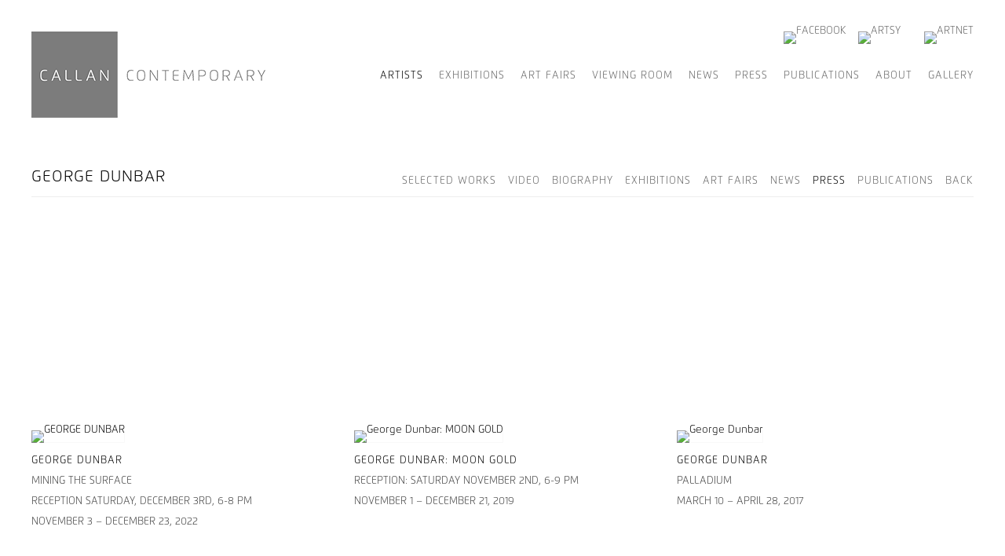

--- FILE ---
content_type: text/html; charset=UTF-8
request_url: https://callancontemporary.com/artists/george-dunbar/press-old
body_size: 33384
content:
    <!DOCTYPE html>
    <html lang="en">
    <head>
        <meta charset='utf-8'>
        <meta content='width=device-width, initial-scale=1.0, user-scalable=yes' name='viewport'>

        
        <link rel="stylesheet" href="https://cdnjs.cloudflare.com/ajax/libs/Swiper/4.4.6/css/swiper.min.css"
              integrity="sha256-5l8WteQfd84Jq51ydHtcndbGRvgCVE3D0+s97yV4oms=" crossorigin="anonymous" />

                    <link rel="stylesheet" href="/build/basicLeftBase.bb0ae74c.css">

        
                    <script src="/build/runtime.d94b3b43.js"></script><script src="/build/lazyLoadSwiper.36fa3d0c.js"></script>
        
        
        
                    


<title>George Dunbar - Artists - Callan Contemporary</title>

    <link rel="shortcut icon" href="https://s3.amazonaws.com/files.collageplatform.com.prod/image_cache/favicon/application/5f04c0cd30a72c3e5b8b4567/788fa20943e8c5ca981fc594412c95c0.png">

    <link rel="apple-touch-icon" href="https://s3.amazonaws.com/files.collageplatform.com.prod/image_cache/apple_touch_icon/application/5f04c0cd30a72c3e5b8b4567/155cc87fae66da0437973f2bed930004.png">
    <link rel="apple-touch-icon" href="https://s3.amazonaws.com/files.collageplatform.com.prod/image_cache/apple_touch_icon2/application/5f04c0cd30a72c3e5b8b4567/155cc87fae66da0437973f2bed930004.png" sizes='76x76'>
    <link rel="apple-touch-icon" href="https://s3.amazonaws.com/files.collageplatform.com.prod/image_cache/apple_touch_icon3/application/5f04c0cd30a72c3e5b8b4567/155cc87fae66da0437973f2bed930004.png" sizes='120x120'>
    <link rel="apple-touch-icon" href="https://s3.amazonaws.com/files.collageplatform.com.prod/image_cache/apple_touch_icon4/application/5f04c0cd30a72c3e5b8b4567/155cc87fae66da0437973f2bed930004.png" sizes='152x152'>



        
        <link rel="stylesheet" type="text/css" href="/style.d390d0e1452389436a05e5c9161b8092.css"/>


        
            <script type="text/javascript">
        if (!location.hostname.match(/^www\./)) {
          if (['callancontemporary.com'].indexOf(location.hostname) > -1) {
            location.href = location.href.replace(/^(https?:\/\/)/, '$1www.')
          }
        }
    </script>


        <script src="//ajax.googleapis.com/ajax/libs/jquery/1.11.2/jquery.min.js"></script>

        <script src="https://cdnjs.cloudflare.com/ajax/libs/Swiper/4.4.6/js/swiper.min.js"
                integrity="sha256-dl0WVCl8jXMBZfvnMeygnB0+bvqp5wBqqlZ8Wi95lLo=" crossorigin="anonymous"></script>

        <script src="https://cdnjs.cloudflare.com/ajax/libs/justifiedGallery/3.6.5/js/jquery.justifiedGallery.min.js"
                integrity="sha256-rhs3MvT999HOixvXXsaSNWtoiKOfAttIR2dM8QzeVWI=" crossorigin="anonymous"></script>

        <script>window.jQuery || document.write('<script src=\'/build/jquery.8548b367.js\'><\/script>');</script>

                    <script src="/build/jquery.8548b367.js"></script>
            <script src="/build/jquery.nicescroll.min.js.db5e58ee.js"></script>
            <script src="/build/jquery.lazyload.min.js.32226264.js"></script>
            <script src="/build/vendorJS.fffaa30c.js"></script>
        
        <script src="https://cdnjs.cloudflare.com/ajax/libs/jarallax/1.12.4/jarallax.min.js" integrity="sha512-XiIA4eXSY4R7seUKlpZAfPPNz4/2uzQ+ePFfimSk49Rtr/bBngfB6G/sE19ti/tf/pJ2trUbFigKXFZLedm4GQ==" crossorigin="anonymous" referrerpolicy="no-referrer"></script>

                    <script type="text/javascript">
                var langInUrl = false;
                var closeText = "Close";
                var zoomText = "Zoom";
            </script>
        
        <script type="text/javascript">
                        $(document).ready(function () {
                $('body>#supersized, body>#supersized-loader').remove();
            });
            var screens = {
        'featured-works': {
            masterType: 'imagewithdescription',
            configuration: ["enable_thumbnail_view","default_thumbnail_view"]
        },
        'videos': {
            masterType: 'video',
            configuration: []
        },
    };
var frontendParams = {
    currentScreen: 'press-old',
};


        </script>

                    <script src="/build/headerCompiledJS.3b1cf68a.js"></script>
        
        
        <script src="/build/frontendBase.4818ec01.js"></script>

        
        
        
                    <script type="text/javascript" src="/scripts.f7c1e09f99848b59fe4a1f9e8ec0700f.js"></script>

                <script src="https://www.recaptcha.net/recaptcha/api.js?render=6LfIL6wZAAAAAPw-ECVAkdIFKn-8ZQe8-N_5kUe8"></script>
    </head>
    <body data-email-protected=""
          data-section-key="artists"
          data-section-id="5dcbf544da7bbc3c008b456b"
         class="
            ada-compliance                        s-artists            detail-page            
        ">
                    <a href="#contentWrapper" id="skipToContent">Skip to content</a>
                <input type="hidden" value="" id="email-protected-header"/>
        <input type="hidden" value="" id="email-protected-description"/>
        <input type="hidden" value="First Name" id="email-protected-first-name-field-text"/>
        <input type="hidden" value="Last Name" id="email-protected-last-name-field-text"/>
        <input type="hidden" value="Email" id="email-protected-email-field-text"/>
        <input type="hidden" value="Subscribe" id="email-protected-subscribe-button-text"/>

                    <header class='main-header
                '>
                <div class='container'>
                    <a class='logo' href='/'><img itemprop="image" class="alt-standard" alt="Callan Contemporary" src="https://s3.amazonaws.com/files.collageplatform.com.prod/application/5f04c0cd30a72c3e5b8b4567/ec628a2b812589f8d420427bcb059c2a.png"/></a><nav class='main'><a href="/artists" class="active">Artists</a><a href="/exhibitions">Exhibitions</a><a href="/art-fairs">Art Fairs</a><a href="http://viewingroom.callancontemporary.com" target="_blank">Viewing Room</a><a href="/news">News</a><a href="/press">Press</a><a href="/publications">Publications</a><a href="/about">About</a><a href="/gallery">Gallery</a></nav><nav class='languages'></nav><div class="mobile-menu-wrapper"><nav class='mobile'><a class="menu" href="#">Menu</a><div class="navlinks"><a href="/artists" class="active">Artists</a><a href="/exhibitions">Exhibitions</a><a href="/art-fairs">Art Fairs</a><a href="http://viewingroom.callancontemporary.com" target="_blank">Viewing Room</a><a href="/news">News</a><a href="/press">Press</a><a href="/publications">Publications</a><a href="/about">About</a><a href="/gallery">Gallery</a></div></nav></div><div class="social"><a href="https://www.facebook.com/callancontemporary/" target="_blank"><img itemprop="image" src="https://static-assets.artlogic.net/w_200,h_50,c_limit/exhibit-e/5f04c0cd30a72c3e5b8b4567/925fcabb0936e21d65f0d1bd0436fd2f.png" alt="Facebook"/></a><a href="https://www.artsy.net/show/callan-contemporary-james-flynn" target="_blank"><img itemprop="image" src="https://static-assets.artlogic.net/w_200,h_50,c_limit/exhibit-e/5f04c0cd30a72c3e5b8b4567/8d287162447334c343794511564fae38.png" alt="Artsy"/></a><a href="https://www.instagram.com/callancontemporary" target="_blank"><img itemprop="image" src="https://static-assets.artlogic.net/w_200,h_50,c_limit/exhibit-e/5f04c0cd30a72c3e5b8b4567/fe70d6c9be2c2c48899d02d8ef514a56.png" alt=""/></a><a href="https://www.artnet.com/galleries/callan-contemporary/alluvial-land—where-diamonds-grow" target="_blank"><img itemprop="image" src="https://static-assets.artlogic.net/w_200,h_50,c_limit/exhibit-e/5f04c0cd30a72c3e5b8b4567/8463ac2900203898ae0310ec6041881a.png" alt="Artnet"/></a></div>
                </div>
            </header>
                <div id="contentWrapper" tabindex="-1" class="contentWrapper">
                    <section >
    <section class='combined_childpage'>
        



    
                                                                                                    
<div class="container page-header-container"><header class="section-header divider page-header
                    
                                                            "><div class='item-header'><h1>George Dunbar</h1></div><span class="links"><a class='ajax history'
            data-disabled-preloader-classes=".bx-image"
           data-view="slider"
           data-screen="slideshow"
           data-urls="/artists/george-dunbar/slideshow"
            href="/artists/george-dunbar/slideshow"
                                                        
                                            data-lang-en="/artists/george-dunbar/slideshow"
                        
        >
            Selected Works
        </a><a class='ajax history'
            data-disabled-preloader-classes=".bx-image"
           data-view="slider"
           data-screen="video"
           data-urls="/artists/george-dunbar/video"
            href="/artists/george-dunbar/video"
                                                        
                                            data-lang-en="/artists/george-dunbar/video"
                        
        >
            Video
        </a><a class='ajax history'
            data-disabled-preloader-classes=".bx-image"
           data-view="slider"
           data-screen="biography"
           data-urls="/artists/george-dunbar/biography"
            href="/artists/george-dunbar/biography"
                                                        
                                            data-lang-en="/artists/george-dunbar/biography"
                        
        >
            Biography
        </a><a class="history ajax"
            href="/artists/george-dunbar/exhibitions"
                                    
                            data-lang-en="/artists/george-dunbar/exhibitions"
            
        >
            Exhibitions
            </a><a class="history ajax"
            href="/artists/george-dunbar/art-fairs"
                                    
                            data-lang-en="/artists/george-dunbar/art-fairs"
            
        >
            Art Fairs
            </a><a class="history ajax"
            href="/artists/george-dunbar/news"
                                    
                            data-lang-en="/artists/george-dunbar/news"
            
        >
            News
            </a><a class="history ajax active"
            href="/artists/george-dunbar/press-old"
                                    
                            data-lang-en="/artists/george-dunbar/press-old"
            
        >
            Press
            </a><a class="history ajax"
            href="/artists/george-dunbar/publications"
                                    
                            data-lang-en="/artists/george-dunbar/publications"
            
        >
            Publications
            </a><a href='/' class="link-back back-link back">Back</a></span></header></div>
                            <div id="content">
                                                                                                                                                                                                                                                                                                                                                                                                    <div class="associations ">

    
        
        
                                                                                                                
                    
<div id="exhibitions-grid" class='grid-container custom-grid-container custom-grid-exhibitions'>
    
    <div id="" class='container fixed-font custom-grid-exhibitions'><div class='entry'>
                                                                        <a href='/exhibitions/george-dunbar7'>
                                                                <div class="placeholder">
                        <div class="image">
                                                            <img itemprop="image"  alt='GEORGE DUNBAR'
                                     src='https://static-assets.artlogic.net/w_818,h_602,c_lfill/exhibit-e/5f04c0cd30a72c3e5b8b4567/42c172cdf046c62f51579c8e9c82613a.jpeg' srcset="https://static-assets.artlogic.net/w_409,h_301,c_lfill/exhibit-e/5f04c0cd30a72c3e5b8b4567/42c172cdf046c62f51579c8e9c82613a.jpeg 1x, https://static-assets.artlogic.net/w_818,h_602,c_lfill/exhibit-e/5f04c0cd30a72c3e5b8b4567/42c172cdf046c62f51579c8e9c82613a.jpeg 2x"
                                     class="rollover-image-out">
                                                                                    </div>
                    </div>
                                                                                                                <div class="titles">
                    <div class="title">GEORGE DUNBAR</div>

                    
                                            <span class="subtitle">MINING THE SURFACE</span>
                        <span
                                class="subtitle subtitle2">Reception Saturday, December 3rd, 6-8 pm</span>                                                                                                    <span class="date">
                                November 3 – December 23, 2022
                            </span>
                                                                                                                                                                                                                                                                                                                                                                            </div>
                                                                                                                                                                                                                </a>                                                                                        </div><div class='entry'>
                                                                        <a href='/exhibitions/george-dunbar-moon-gold'>
                                                                <div class="placeholder">
                        <div class="image">
                                                            <img itemprop="image"  alt='George Dunbar: MOON GOLD'
                                     src='https://static-assets.artlogic.net/w_818,h_602,c_limit/exhibit-e/5f04c0cd30a72c3e5b8b4567/8545d3ffe20a05ac13ec50de1ec2d77e.jpeg' srcset="https://static-assets.artlogic.net/w_409,h_301,c_limit/exhibit-e/5f04c0cd30a72c3e5b8b4567/8545d3ffe20a05ac13ec50de1ec2d77e.jpeg 1x, https://static-assets.artlogic.net/w_818,h_602,c_limit/exhibit-e/5f04c0cd30a72c3e5b8b4567/8545d3ffe20a05ac13ec50de1ec2d77e.jpeg 2x"
                                     class="rollover-image-out">
                                                                                    </div>
                    </div>
                                                                                                                <div class="titles">
                    <div class="title">George Dunbar: MOON GOLD</div>

                    
                                            <span class="subtitle">Reception: Saturday November 2nd, 6-9 pm</span>
                                                                                                                            <span class="date">
                                November 1 – December 21, 2019
                            </span>
                                                                                                                                                                                                                                                                                                                                                                            </div>
                                                                                                                                                                                                                </a>                                                                                        </div><div class='entry'>
                                                                        <a href='/exhibitions/george-dunbar3'>
                                                                <div class="placeholder">
                        <div class="image">
                                                            <img itemprop="image"  alt='George Dunbar'
                                     src='https://static-assets.artlogic.net/w_818,h_602,c_lfill/exhibit-e/5f04c0cd30a72c3e5b8b4567/2b6d147dff2a6ce867eaaa3e818345cf.jpeg' srcset="https://static-assets.artlogic.net/w_409,h_301,c_lfill/exhibit-e/5f04c0cd30a72c3e5b8b4567/2b6d147dff2a6ce867eaaa3e818345cf.jpeg 1x, https://static-assets.artlogic.net/w_818,h_602,c_lfill/exhibit-e/5f04c0cd30a72c3e5b8b4567/2b6d147dff2a6ce867eaaa3e818345cf.jpeg 2x"
                                     class="rollover-image-out">
                                                                                    </div>
                    </div>
                                                                                                                <div class="titles">
                    <div class="title">George Dunbar</div>

                    
                                            <span class="subtitle">PALLADIUM</span>
                                                                                                                            <span class="date">
                                March 10 – April 28, 2017
                            </span>
                                                                                                                                                                                                                                                                                                                                                                            </div>
                                                                                                                                                                                                                </a>                                                                                        </div><div class='entry'>
                                                                        <a href='/exhibitions/george-dunbar2'>
                                                                <div class="placeholder">
                        <div class="image">
                                                            <img itemprop="image"  alt='George Dunbar'
                                     src='https://static-assets.artlogic.net/w_818,h_602,c_lfill/exhibit-e/5f04c0cd30a72c3e5b8b4567/6588053e0d0a39b9d233db2ee206d681.jpeg' srcset="https://static-assets.artlogic.net/w_409,h_301,c_lfill/exhibit-e/5f04c0cd30a72c3e5b8b4567/6588053e0d0a39b9d233db2ee206d681.jpeg 1x, https://static-assets.artlogic.net/w_818,h_602,c_lfill/exhibit-e/5f04c0cd30a72c3e5b8b4567/6588053e0d0a39b9d233db2ee206d681.jpeg 2x"
                                     class="rollover-image-out">
                                                                                    </div>
                    </div>
                                                                                                                <div class="titles">
                    <div class="title">George Dunbar</div>

                    
                                            <span class="subtitle">The Surge</span>
                                                                                                                            <span class="date">
                                November 5 – December 30, 2015
                            </span>
                                                                                                                                                                                                                                                                                                                                                                            </div>
                                                                                                                                                                                                                </a>                                                                                        </div><div class='entry'>
                                                                        <a href='/exhibitions/rouville'>
                                                                <div class="placeholder">
                        <div class="image">
                                                            <img itemprop="image"  alt='Rouville'
                                     src='https://static-assets.artlogic.net/w_818,h_602,c_lfill/exhibit-e/5f04c0cd30a72c3e5b8b4567/9fd9b35c7a23c4febaaca3c074879b95.jpeg' srcset="https://static-assets.artlogic.net/w_409,h_301,c_lfill/exhibit-e/5f04c0cd30a72c3e5b8b4567/9fd9b35c7a23c4febaaca3c074879b95.jpeg 1x, https://static-assets.artlogic.net/w_818,h_602,c_lfill/exhibit-e/5f04c0cd30a72c3e5b8b4567/9fd9b35c7a23c4febaaca3c074879b95.jpeg 2x"
                                     class="rollover-image-out">
                                                                                    </div>
                    </div>
                                                                                                                <div class="titles">
                    <div class="title">Rouville</div>

                    
                                            <span class="subtitle">George Dunbar</span>
                                                                                                                            <span class="date">
                                October 5 – November 28, 2012
                            </span>
                                                                                                                                                                                                                                                                                                                                                                            </div>
                                                                                                                                                                                                                </a>                                                                                        </div><div class='entry'>
                                                                        <a href='/exhibitions/george-dunbar5'>
                                                                <div class="placeholder">
                        <div class="image">
                                                            <img itemprop="image"  alt='GEORGE DUNBAR'
                                     src='https://static-assets.artlogic.net/w_818,h_602,c_limit/exhibit-e/5f04c0cd30a72c3e5b8b4567/42592d3c20ecb7db5b85d908ef32126d.jpeg' srcset="https://static-assets.artlogic.net/w_409,h_301,c_limit/exhibit-e/5f04c0cd30a72c3e5b8b4567/42592d3c20ecb7db5b85d908ef32126d.jpeg 1x, https://static-assets.artlogic.net/w_818,h_602,c_limit/exhibit-e/5f04c0cd30a72c3e5b8b4567/42592d3c20ecb7db5b85d908ef32126d.jpeg 2x"
                                     class="rollover-image-out">
                                                                                    </div>
                    </div>
                                                                                                                <div class="titles">
                    <div class="title">GEORGE DUNBAR</div>

                    
                                            <span class="subtitle">MERIDIAN</span>
                        <span
                                class="subtitle subtitle2">Reception: Saturday, November 7th, 12-7 pm</span>                                                                                                    <span class="date">
                                Exhibition dates: November 5th - December 26th, 2020
                            </span>
                                                                                                                                                                                                                                                                                                                                                                            </div>
                                                                                                                                                                                                                </a>                                                                                        </div><div class='entry'>
                                                                        <a href='/exhibitions/george-dunbar6'>
                                                                <div class="placeholder">
                        <div class="image">
                                                            <img itemprop="image"  alt='George Dunbar'
                                     src='https://static-assets.artlogic.net/w_818,h_602,c_lfill/exhibit-e/5f04c0cd30a72c3e5b8b4567/5e7956738717182d3adc1008c4e4ca2e.jpeg' srcset="https://static-assets.artlogic.net/w_409,h_301,c_lfill/exhibit-e/5f04c0cd30a72c3e5b8b4567/5e7956738717182d3adc1008c4e4ca2e.jpeg 1x, https://static-assets.artlogic.net/w_818,h_602,c_lfill/exhibit-e/5f04c0cd30a72c3e5b8b4567/5e7956738717182d3adc1008c4e4ca2e.jpeg 2x"
                                     class="rollover-image-out">
                                                                                    </div>
                    </div>
                                                                                                                <div class="titles">
                    <div class="title">George Dunbar</div>

                    
                                            <span class="subtitle">Torregano</span>
                        <span
                                class="subtitle subtitle2">Receptions: Saturday, November 6th, 6-8 pm and Saturday, December 4th 6-8 pm</span>                                                                                                    <span class="date">
                                November 5 – December 18, 2021
                            </span>
                                                                                                                                                                                                                                                                                                                                                                            </div>
                                                                                                                                                                                                                </a>                                                                                        </div><div class='entry'>
                                                                        <a href='/exhibitions/george-dunbar8'>
                                                                <div class="placeholder">
                        <div class="image">
                                                            <img itemprop="image"  alt='George Dunbar'
                                     src='https://static-assets.artlogic.net/w_818,h_602,c_lfill/exhibit-e/5f04c0cd30a72c3e5b8b4567/11924d5ffaaf5c5c5651fbe5a24f85f4.jpeg' srcset="https://static-assets.artlogic.net/w_409,h_301,c_lfill/exhibit-e/5f04c0cd30a72c3e5b8b4567/11924d5ffaaf5c5c5651fbe5a24f85f4.jpeg 1x, https://static-assets.artlogic.net/w_818,h_602,c_lfill/exhibit-e/5f04c0cd30a72c3e5b8b4567/11924d5ffaaf5c5c5651fbe5a24f85f4.jpeg 2x"
                                     class="rollover-image-out">
                                                                                    </div>
                    </div>
                                                                                                                <div class="titles">
                    <div class="title">George Dunbar</div>

                    
                                            <span class="subtitle">Paquet</span>
                        <span
                                class="subtitle subtitle2">Reception Saturday, November 4th 6 - 8 pm</span>                                                                                                    <span class="date">
                                November 1 – December 20, 2023
                            </span>
                                                                                                                                                                                                                                                                                                                                                                            </div>
                                                                                                                                                                                                                </a>                                                                                        </div><div class='entry'>
                                                                        <a href='/exhibitions/george-dunbar9'>
                                                                <div class="placeholder">
                        <div class="image">
                                                            <img itemprop="image"  alt='Dunbar ad image'
                                     src='https://static-assets.artlogic.net/w_818,h_602,c_lfill/exhibit-e/5f04c0cd30a72c3e5b8b4567/01725e5e3ba15707611c9ba0c7f885a6.jpeg' srcset="https://static-assets.artlogic.net/w_409,h_301,c_lfill/exhibit-e/5f04c0cd30a72c3e5b8b4567/01725e5e3ba15707611c9ba0c7f885a6.jpeg 1x, https://static-assets.artlogic.net/w_818,h_602,c_lfill/exhibit-e/5f04c0cd30a72c3e5b8b4567/01725e5e3ba15707611c9ba0c7f885a6.jpeg 2x"
                                     class="rollover-image-out">
                                                                                    </div>
                    </div>
                                                                                                                <div class="titles">
                    <div class="title">GEORGE DUNBAR</div>

                    
                                            <span class="subtitle">INFINITUM</span>
                        <span
                                class="subtitle subtitle2">Reception: Saturday December 6th, 6-8 pm</span>                                                                                                    <span class="date">
                                November 1 – December 20, 2025
                            </span>
                                                                                                                                                                                                                                                                                                                                                                            </div>
                                                                                                                                                                                                                </a>                                                                                        </div></div>
</div>
    

</div>
            </div>
                                                                    
</section>

</section>
                    </div>
        
<footer class="divider show2col"><div class="container clearfix"><div class='divider'></div><div class='footer-cols'><div class="footer-col1"><p><u><em><strong>Callan Contemporary</strong></em></u></p><p>518 Julia Street, New Orleans, LA 70130</p><p>T 504-525-0518 &nbsp; F 504-525-0516</p><p>Tuesday through Saturday 10AM &ndash; 5PM and by appointment</p><p>&copy; Callan Contemporary 2020</p></div><div class="footer-col2"><p>&nbsp;</p><p>Contact</p><p>Steven Callan <a href="mailto:stevencallan@callancontemporary.com">stevencallan@callancontemporary.com</a></p><p>Borislava Callan <a href="mailto:borislava@callancontemporary.com">borislava@callancontemporary.com</a></p></div></div><span><a href="/site-index" class="footer-siteindex">Site Index</a></span></div></footer>
            <a id="backToTop" href="#top" >Back To Top</a>
            </body>
    </html>


--- FILE ---
content_type: text/html; charset=UTF-8
request_url: https://www.callancontemporary.com/artists/george-dunbar/press-old
body_size: 33401
content:
    <!DOCTYPE html>
    <html lang="en">
    <head>
        <meta charset='utf-8'>
        <meta content='width=device-width, initial-scale=1.0, user-scalable=yes' name='viewport'>

        
        <link rel="stylesheet" href="https://cdnjs.cloudflare.com/ajax/libs/Swiper/4.4.6/css/swiper.min.css"
              integrity="sha256-5l8WteQfd84Jq51ydHtcndbGRvgCVE3D0+s97yV4oms=" crossorigin="anonymous" />

                    <link rel="stylesheet" href="/build/basicLeftBase.bb0ae74c.css">

        
                    <script src="/build/runtime.d94b3b43.js"></script><script src="/build/lazyLoadSwiper.36fa3d0c.js"></script>
        
        
        
                    


<title>George Dunbar - Artists - Callan Contemporary</title>

    <link rel="shortcut icon" href="https://s3.amazonaws.com/files.collageplatform.com.prod/image_cache/favicon/application/5f04c0cd30a72c3e5b8b4567/788fa20943e8c5ca981fc594412c95c0.png">

    <link rel="apple-touch-icon" href="https://s3.amazonaws.com/files.collageplatform.com.prod/image_cache/apple_touch_icon/application/5f04c0cd30a72c3e5b8b4567/155cc87fae66da0437973f2bed930004.png">
    <link rel="apple-touch-icon" href="https://s3.amazonaws.com/files.collageplatform.com.prod/image_cache/apple_touch_icon2/application/5f04c0cd30a72c3e5b8b4567/155cc87fae66da0437973f2bed930004.png" sizes='76x76'>
    <link rel="apple-touch-icon" href="https://s3.amazonaws.com/files.collageplatform.com.prod/image_cache/apple_touch_icon3/application/5f04c0cd30a72c3e5b8b4567/155cc87fae66da0437973f2bed930004.png" sizes='120x120'>
    <link rel="apple-touch-icon" href="https://s3.amazonaws.com/files.collageplatform.com.prod/image_cache/apple_touch_icon4/application/5f04c0cd30a72c3e5b8b4567/155cc87fae66da0437973f2bed930004.png" sizes='152x152'>



        
        <link rel="stylesheet" type="text/css" href="/style.d390d0e1452389436a05e5c9161b8092.css"/>


        
            <script type="text/javascript">
        if (!location.hostname.match(/^www\./)) {
          if (['callancontemporary.com'].indexOf(location.hostname) > -1) {
            location.href = location.href.replace(/^(https?:\/\/)/, '$1www.')
          }
        }
    </script>


        <script src="//ajax.googleapis.com/ajax/libs/jquery/1.11.2/jquery.min.js"></script>

        <script src="https://cdnjs.cloudflare.com/ajax/libs/Swiper/4.4.6/js/swiper.min.js"
                integrity="sha256-dl0WVCl8jXMBZfvnMeygnB0+bvqp5wBqqlZ8Wi95lLo=" crossorigin="anonymous"></script>

        <script src="https://cdnjs.cloudflare.com/ajax/libs/justifiedGallery/3.6.5/js/jquery.justifiedGallery.min.js"
                integrity="sha256-rhs3MvT999HOixvXXsaSNWtoiKOfAttIR2dM8QzeVWI=" crossorigin="anonymous"></script>

        <script>window.jQuery || document.write('<script src=\'/build/jquery.8548b367.js\'><\/script>');</script>

                    <script src="/build/jquery.8548b367.js"></script>
            <script src="/build/jquery.nicescroll.min.js.db5e58ee.js"></script>
            <script src="/build/jquery.lazyload.min.js.32226264.js"></script>
            <script src="/build/vendorJS.fffaa30c.js"></script>
        
        <script src="https://cdnjs.cloudflare.com/ajax/libs/jarallax/1.12.4/jarallax.min.js" integrity="sha512-XiIA4eXSY4R7seUKlpZAfPPNz4/2uzQ+ePFfimSk49Rtr/bBngfB6G/sE19ti/tf/pJ2trUbFigKXFZLedm4GQ==" crossorigin="anonymous" referrerpolicy="no-referrer"></script>

                    <script type="text/javascript">
                var langInUrl = false;
                var closeText = "Close";
                var zoomText = "Zoom";
            </script>
        
        <script type="text/javascript">
                        $(document).ready(function () {
                $('body>#supersized, body>#supersized-loader').remove();
            });
            var screens = {
        'featured-works': {
            masterType: 'imagewithdescription',
            configuration: ["enable_thumbnail_view","default_thumbnail_view"]
        },
        'videos': {
            masterType: 'video',
            configuration: []
        },
    };
var frontendParams = {
    currentScreen: 'press-old',
};


        </script>

                    <script src="/build/headerCompiledJS.3b1cf68a.js"></script>
        
        
        <script src="/build/frontendBase.4818ec01.js"></script>

        
        
        
                    <script type="text/javascript" src="/scripts.f7c1e09f99848b59fe4a1f9e8ec0700f.js"></script>

                <script src="https://www.recaptcha.net/recaptcha/api.js?render=6LfIL6wZAAAAAPw-ECVAkdIFKn-8ZQe8-N_5kUe8"></script>
    </head>
    <body data-email-protected=""
          data-section-key="artists"
          data-section-id="5dcbf544da7bbc3c008b456b"
         class="
            ada-compliance                        s-artists            detail-page            
        ">
                    <a href="#contentWrapper" id="skipToContent">Skip to content</a>
                <input type="hidden" value="" id="email-protected-header"/>
        <input type="hidden" value="" id="email-protected-description"/>
        <input type="hidden" value="First Name" id="email-protected-first-name-field-text"/>
        <input type="hidden" value="Last Name" id="email-protected-last-name-field-text"/>
        <input type="hidden" value="Email" id="email-protected-email-field-text"/>
        <input type="hidden" value="Subscribe" id="email-protected-subscribe-button-text"/>

                    <header class='main-header
                '>
                <div class='container'>
                    <a class='logo' href='/'><img itemprop="image" class="alt-standard" alt="Callan Contemporary" src="https://s3.amazonaws.com/files.collageplatform.com.prod/application/5f04c0cd30a72c3e5b8b4567/ec628a2b812589f8d420427bcb059c2a.png"/></a><nav class='main'><a href="/artists" class="active">Artists</a><a href="/exhibitions">Exhibitions</a><a href="/art-fairs">Art Fairs</a><a href="http://viewingroom.callancontemporary.com" target="_blank">Viewing Room</a><a href="/news">News</a><a href="/press">Press</a><a href="/publications">Publications</a><a href="/about">About</a><a href="/gallery">Gallery</a></nav><nav class='languages'></nav><div class="mobile-menu-wrapper"><nav class='mobile'><a class="menu" href="#">Menu</a><div class="navlinks"><a href="/artists" class="active">Artists</a><a href="/exhibitions">Exhibitions</a><a href="/art-fairs">Art Fairs</a><a href="http://viewingroom.callancontemporary.com" target="_blank">Viewing Room</a><a href="/news">News</a><a href="/press">Press</a><a href="/publications">Publications</a><a href="/about">About</a><a href="/gallery">Gallery</a></div></nav></div><div class="social"><a href="https://www.facebook.com/callancontemporary/" target="_blank"><img itemprop="image" src="https://static-assets.artlogic.net/w_200,h_50,c_limit/exhibit-e/5f04c0cd30a72c3e5b8b4567/925fcabb0936e21d65f0d1bd0436fd2f.png" alt="Facebook"/></a><a href="https://www.artsy.net/show/callan-contemporary-james-flynn" target="_blank"><img itemprop="image" src="https://static-assets.artlogic.net/w_200,h_50,c_limit/exhibit-e/5f04c0cd30a72c3e5b8b4567/8d287162447334c343794511564fae38.png" alt="Artsy"/></a><a href="https://www.instagram.com/callancontemporary" target="_blank"><img itemprop="image" src="https://static-assets.artlogic.net/w_200,h_50,c_limit/exhibit-e/5f04c0cd30a72c3e5b8b4567/fe70d6c9be2c2c48899d02d8ef514a56.png" alt=""/></a><a href="https://www.artnet.com/galleries/callan-contemporary/alluvial-land—where-diamonds-grow" target="_blank"><img itemprop="image" src="https://static-assets.artlogic.net/w_200,h_50,c_limit/exhibit-e/5f04c0cd30a72c3e5b8b4567/8463ac2900203898ae0310ec6041881a.png" alt="Artnet"/></a></div>
                </div>
            </header>
                <div id="contentWrapper" tabindex="-1" class="contentWrapper">
                    <section >
    <section class='combined_childpage'>
        



    
                                                                                                    
<div class="container page-header-container"><header class="section-header divider page-header
                    
                                                            "><div class='item-header'><h1>George Dunbar</h1></div><span class="links"><a class='ajax history'
            data-disabled-preloader-classes=".bx-image"
           data-view="slider"
           data-screen="slideshow"
           data-urls="/artists/george-dunbar/slideshow"
            href="/artists/george-dunbar/slideshow"
                                                        
                                            data-lang-en="/artists/george-dunbar/slideshow"
                        
        >
            Selected Works
        </a><a class='ajax history'
            data-disabled-preloader-classes=".bx-image"
           data-view="slider"
           data-screen="video"
           data-urls="/artists/george-dunbar/video"
            href="/artists/george-dunbar/video"
                                                        
                                            data-lang-en="/artists/george-dunbar/video"
                        
        >
            Video
        </a><a class='ajax history'
            data-disabled-preloader-classes=".bx-image"
           data-view="slider"
           data-screen="biography"
           data-urls="/artists/george-dunbar/biography"
            href="/artists/george-dunbar/biography"
                                                        
                                            data-lang-en="/artists/george-dunbar/biography"
                        
        >
            Biography
        </a><a class="history ajax"
            href="/artists/george-dunbar/exhibitions"
                                    
                            data-lang-en="/artists/george-dunbar/exhibitions"
            
        >
            Exhibitions
            </a><a class="history ajax"
            href="/artists/george-dunbar/art-fairs"
                                    
                            data-lang-en="/artists/george-dunbar/art-fairs"
            
        >
            Art Fairs
            </a><a class="history ajax"
            href="/artists/george-dunbar/news"
                                    
                            data-lang-en="/artists/george-dunbar/news"
            
        >
            News
            </a><a class="history ajax active"
            href="/artists/george-dunbar/press-old"
                                    
                            data-lang-en="/artists/george-dunbar/press-old"
            
        >
            Press
            </a><a class="history ajax"
            href="/artists/george-dunbar/publications"
                                    
                            data-lang-en="/artists/george-dunbar/publications"
            
        >
            Publications
            </a><a href='/' class="link-back back-link back">Back</a></span></header></div>
                            <div id="content">
                                                                                                                                                                                                                                                                                                                                                                                                    <div class="associations ">

    
        
        
                                                                                                                
                    
<div id="exhibitions-grid" class='grid-container custom-grid-container custom-grid-exhibitions'>
    
    <div id="" class='container fixed-font custom-grid-exhibitions'><div class='entry'>
                                                                        <a href='/exhibitions/george-dunbar7'>
                                                                <div class="placeholder">
                        <div class="image">
                                                            <img itemprop="image"  alt='GEORGE DUNBAR'
                                     src='https://static-assets.artlogic.net/w_818,h_602,c_lfill/exhibit-e/5f04c0cd30a72c3e5b8b4567/42c172cdf046c62f51579c8e9c82613a.jpeg' srcset="https://static-assets.artlogic.net/w_409,h_301,c_lfill/exhibit-e/5f04c0cd30a72c3e5b8b4567/42c172cdf046c62f51579c8e9c82613a.jpeg 1x, https://static-assets.artlogic.net/w_818,h_602,c_lfill/exhibit-e/5f04c0cd30a72c3e5b8b4567/42c172cdf046c62f51579c8e9c82613a.jpeg 2x"
                                     class="rollover-image-out">
                                                                                    </div>
                    </div>
                                                                                                                <div class="titles">
                    <div class="title">GEORGE DUNBAR</div>

                    
                                            <span class="subtitle">MINING THE SURFACE</span>
                        <span
                                class="subtitle subtitle2">Reception Saturday, December 3rd, 6-8 pm</span>                                                                                                    <span class="date">
                                November 3 – December 23, 2022
                            </span>
                                                                                                                                                                                                                                                                                                                                                                            </div>
                                                                                                                                                                                                                </a>                                                                                        </div><div class='entry'>
                                                                        <a href='/exhibitions/george-dunbar-moon-gold'>
                                                                <div class="placeholder">
                        <div class="image">
                                                            <img itemprop="image"  alt='George Dunbar: MOON GOLD'
                                     src='https://static-assets.artlogic.net/w_818,h_602,c_limit/exhibit-e/5f04c0cd30a72c3e5b8b4567/8545d3ffe20a05ac13ec50de1ec2d77e.jpeg' srcset="https://static-assets.artlogic.net/w_409,h_301,c_limit/exhibit-e/5f04c0cd30a72c3e5b8b4567/8545d3ffe20a05ac13ec50de1ec2d77e.jpeg 1x, https://static-assets.artlogic.net/w_818,h_602,c_limit/exhibit-e/5f04c0cd30a72c3e5b8b4567/8545d3ffe20a05ac13ec50de1ec2d77e.jpeg 2x"
                                     class="rollover-image-out">
                                                                                    </div>
                    </div>
                                                                                                                <div class="titles">
                    <div class="title">George Dunbar: MOON GOLD</div>

                    
                                            <span class="subtitle">Reception: Saturday November 2nd, 6-9 pm</span>
                                                                                                                            <span class="date">
                                November 1 – December 21, 2019
                            </span>
                                                                                                                                                                                                                                                                                                                                                                            </div>
                                                                                                                                                                                                                </a>                                                                                        </div><div class='entry'>
                                                                        <a href='/exhibitions/george-dunbar3'>
                                                                <div class="placeholder">
                        <div class="image">
                                                            <img itemprop="image"  alt='George Dunbar'
                                     src='https://static-assets.artlogic.net/w_818,h_602,c_lfill/exhibit-e/5f04c0cd30a72c3e5b8b4567/2b6d147dff2a6ce867eaaa3e818345cf.jpeg' srcset="https://static-assets.artlogic.net/w_409,h_301,c_lfill/exhibit-e/5f04c0cd30a72c3e5b8b4567/2b6d147dff2a6ce867eaaa3e818345cf.jpeg 1x, https://static-assets.artlogic.net/w_818,h_602,c_lfill/exhibit-e/5f04c0cd30a72c3e5b8b4567/2b6d147dff2a6ce867eaaa3e818345cf.jpeg 2x"
                                     class="rollover-image-out">
                                                                                    </div>
                    </div>
                                                                                                                <div class="titles">
                    <div class="title">George Dunbar</div>

                    
                                            <span class="subtitle">PALLADIUM</span>
                                                                                                                            <span class="date">
                                March 10 – April 28, 2017
                            </span>
                                                                                                                                                                                                                                                                                                                                                                            </div>
                                                                                                                                                                                                                </a>                                                                                        </div><div class='entry'>
                                                                        <a href='/exhibitions/george-dunbar2'>
                                                                <div class="placeholder">
                        <div class="image">
                                                            <img itemprop="image"  alt='George Dunbar'
                                     src='https://static-assets.artlogic.net/w_818,h_602,c_lfill/exhibit-e/5f04c0cd30a72c3e5b8b4567/6588053e0d0a39b9d233db2ee206d681.jpeg' srcset="https://static-assets.artlogic.net/w_409,h_301,c_lfill/exhibit-e/5f04c0cd30a72c3e5b8b4567/6588053e0d0a39b9d233db2ee206d681.jpeg 1x, https://static-assets.artlogic.net/w_818,h_602,c_lfill/exhibit-e/5f04c0cd30a72c3e5b8b4567/6588053e0d0a39b9d233db2ee206d681.jpeg 2x"
                                     class="rollover-image-out">
                                                                                    </div>
                    </div>
                                                                                                                <div class="titles">
                    <div class="title">George Dunbar</div>

                    
                                            <span class="subtitle">The Surge</span>
                                                                                                                            <span class="date">
                                November 5 – December 30, 2015
                            </span>
                                                                                                                                                                                                                                                                                                                                                                            </div>
                                                                                                                                                                                                                </a>                                                                                        </div><div class='entry'>
                                                                        <a href='/exhibitions/rouville'>
                                                                <div class="placeholder">
                        <div class="image">
                                                            <img itemprop="image"  alt='Rouville'
                                     src='https://static-assets.artlogic.net/w_818,h_602,c_lfill/exhibit-e/5f04c0cd30a72c3e5b8b4567/9fd9b35c7a23c4febaaca3c074879b95.jpeg' srcset="https://static-assets.artlogic.net/w_409,h_301,c_lfill/exhibit-e/5f04c0cd30a72c3e5b8b4567/9fd9b35c7a23c4febaaca3c074879b95.jpeg 1x, https://static-assets.artlogic.net/w_818,h_602,c_lfill/exhibit-e/5f04c0cd30a72c3e5b8b4567/9fd9b35c7a23c4febaaca3c074879b95.jpeg 2x"
                                     class="rollover-image-out">
                                                                                    </div>
                    </div>
                                                                                                                <div class="titles">
                    <div class="title">Rouville</div>

                    
                                            <span class="subtitle">George Dunbar</span>
                                                                                                                            <span class="date">
                                October 5 – November 28, 2012
                            </span>
                                                                                                                                                                                                                                                                                                                                                                            </div>
                                                                                                                                                                                                                </a>                                                                                        </div><div class='entry'>
                                                                        <a href='/exhibitions/george-dunbar5'>
                                                                <div class="placeholder">
                        <div class="image">
                                                            <img itemprop="image"  alt='GEORGE DUNBAR'
                                     src='https://static-assets.artlogic.net/w_818,h_602,c_limit/exhibit-e/5f04c0cd30a72c3e5b8b4567/42592d3c20ecb7db5b85d908ef32126d.jpeg' srcset="https://static-assets.artlogic.net/w_409,h_301,c_limit/exhibit-e/5f04c0cd30a72c3e5b8b4567/42592d3c20ecb7db5b85d908ef32126d.jpeg 1x, https://static-assets.artlogic.net/w_818,h_602,c_limit/exhibit-e/5f04c0cd30a72c3e5b8b4567/42592d3c20ecb7db5b85d908ef32126d.jpeg 2x"
                                     class="rollover-image-out">
                                                                                    </div>
                    </div>
                                                                                                                <div class="titles">
                    <div class="title">GEORGE DUNBAR</div>

                    
                                            <span class="subtitle">MERIDIAN</span>
                        <span
                                class="subtitle subtitle2">Reception: Saturday, November 7th, 12-7 pm</span>                                                                                                    <span class="date">
                                Exhibition dates: November 5th - December 26th, 2020
                            </span>
                                                                                                                                                                                                                                                                                                                                                                            </div>
                                                                                                                                                                                                                </a>                                                                                        </div><div class='entry'>
                                                                        <a href='/exhibitions/george-dunbar6'>
                                                                <div class="placeholder">
                        <div class="image">
                                                            <img itemprop="image"  alt='George Dunbar'
                                     src='https://static-assets.artlogic.net/w_818,h_602,c_lfill/exhibit-e/5f04c0cd30a72c3e5b8b4567/5e7956738717182d3adc1008c4e4ca2e.jpeg' srcset="https://static-assets.artlogic.net/w_409,h_301,c_lfill/exhibit-e/5f04c0cd30a72c3e5b8b4567/5e7956738717182d3adc1008c4e4ca2e.jpeg 1x, https://static-assets.artlogic.net/w_818,h_602,c_lfill/exhibit-e/5f04c0cd30a72c3e5b8b4567/5e7956738717182d3adc1008c4e4ca2e.jpeg 2x"
                                     class="rollover-image-out">
                                                                                    </div>
                    </div>
                                                                                                                <div class="titles">
                    <div class="title">George Dunbar</div>

                    
                                            <span class="subtitle">Torregano</span>
                        <span
                                class="subtitle subtitle2">Receptions: Saturday, November 6th, 6-8 pm and Saturday, December 4th 6-8 pm</span>                                                                                                    <span class="date">
                                November 5 – December 18, 2021
                            </span>
                                                                                                                                                                                                                                                                                                                                                                            </div>
                                                                                                                                                                                                                </a>                                                                                        </div><div class='entry'>
                                                                        <a href='/exhibitions/george-dunbar8'>
                                                                <div class="placeholder">
                        <div class="image">
                                                            <img itemprop="image"  alt='George Dunbar'
                                     src='https://static-assets.artlogic.net/w_818,h_602,c_lfill/exhibit-e/5f04c0cd30a72c3e5b8b4567/11924d5ffaaf5c5c5651fbe5a24f85f4.jpeg' srcset="https://static-assets.artlogic.net/w_409,h_301,c_lfill/exhibit-e/5f04c0cd30a72c3e5b8b4567/11924d5ffaaf5c5c5651fbe5a24f85f4.jpeg 1x, https://static-assets.artlogic.net/w_818,h_602,c_lfill/exhibit-e/5f04c0cd30a72c3e5b8b4567/11924d5ffaaf5c5c5651fbe5a24f85f4.jpeg 2x"
                                     class="rollover-image-out">
                                                                                    </div>
                    </div>
                                                                                                                <div class="titles">
                    <div class="title">George Dunbar</div>

                    
                                            <span class="subtitle">Paquet</span>
                        <span
                                class="subtitle subtitle2">Reception Saturday, November 4th 6 - 8 pm</span>                                                                                                    <span class="date">
                                November 1 – December 20, 2023
                            </span>
                                                                                                                                                                                                                                                                                                                                                                            </div>
                                                                                                                                                                                                                </a>                                                                                        </div><div class='entry'>
                                                                        <a href='/exhibitions/george-dunbar9'>
                                                                <div class="placeholder">
                        <div class="image">
                                                            <img itemprop="image"  alt='Dunbar ad image'
                                     src='https://static-assets.artlogic.net/w_818,h_602,c_lfill/exhibit-e/5f04c0cd30a72c3e5b8b4567/01725e5e3ba15707611c9ba0c7f885a6.jpeg' srcset="https://static-assets.artlogic.net/w_409,h_301,c_lfill/exhibit-e/5f04c0cd30a72c3e5b8b4567/01725e5e3ba15707611c9ba0c7f885a6.jpeg 1x, https://static-assets.artlogic.net/w_818,h_602,c_lfill/exhibit-e/5f04c0cd30a72c3e5b8b4567/01725e5e3ba15707611c9ba0c7f885a6.jpeg 2x"
                                     class="rollover-image-out">
                                                                                    </div>
                    </div>
                                                                                                                <div class="titles">
                    <div class="title">GEORGE DUNBAR</div>

                    
                                            <span class="subtitle">INFINITUM</span>
                        <span
                                class="subtitle subtitle2">Reception: Saturday December 6th, 6-8 pm</span>                                                                                                    <span class="date">
                                November 1 – December 20, 2025
                            </span>
                                                                                                                                                                                                                                                                                                                                                                            </div>
                                                                                                                                                                                                                </a>                                                                                        </div></div>
</div>
    

</div>
            </div>
                                                                    
</section>

</section>
                    </div>
        
<footer class="divider show2col"><div class="container clearfix"><div class='divider'></div><div class='footer-cols'><div class="footer-col1"><p><u><em><strong>Callan Contemporary</strong></em></u></p><p>518 Julia Street, New Orleans, LA 70130</p><p>T 504-525-0518 &nbsp; F 504-525-0516</p><p>Tuesday through Saturday 10AM &ndash; 5PM and by appointment</p><p>&copy; Callan Contemporary 2020</p></div><div class="footer-col2"><p>&nbsp;</p><p>Contact</p><p>Steven Callan <a href="mailto:stevencallan@callancontemporary.com">stevencallan@callancontemporary.com</a></p><p>Borislava Callan <a href="mailto:borislava@callancontemporary.com">borislava@callancontemporary.com</a></p></div></div><span><a href="/site-index" class="footer-siteindex">Site Index</a></span></div></footer>
            <a id="backToTop" href="#top" >Back To Top</a>
            </body>
    </html>


--- FILE ---
content_type: text/css; charset=UTF-8
request_url: https://callancontemporary.com/style.d390d0e1452389436a05e5c9161b8092.css
body_size: 47693
content:

.container {
    max-width: 1300px;
}

                        
    
    

    


.custom-grid .entry {
    width: 23.076923076923%;
    margin-right: 2.5641025641026%;
    margin-bottom: 30px;
    display: inline-block;
    vertical-align: top;
}


.custom-grid .entry:nth-child(4n+4) {
    margin-right: 0;
} 

.custom-grid .entry .placeholder {
    padding-top: 100%;
    background: inherit;
}

.custom-grid .entry .placeholder .image img {
    max-height: 100%;
    max-width: 100%;
        padding: 0;
        position: absolute;
    top: auto;
    right: auto;
    bottom: 0;
    left: 0;    
    
}


                                                                                                            
    


    


.custom-grid-exhibitions .entry {
    width: 31.461538461538%;
    margin-right: 2.8076923076923%;
    margin-bottom: 30px;
    display: inline-block;
    vertical-align: top;
}


.custom-grid-exhibitions .entry:nth-child(3n+3) {
    margin-right: 0;
} 

.custom-grid-exhibitions .entry .placeholder {
    padding-top: 73.59413202934%;
    background: inherit;
}

.custom-grid-exhibitions .entry .placeholder .image img {
    max-height: 100%;
    max-width: 100%;
        padding: 0;
        position: absolute;
    top: auto;
    right: auto;
    bottom: 0;
    left: 0;    
    
}


                                                            
    


    


.custom-grid-art-fairs .entry {
    width: 31.461538461538%;
    margin-right: 2.8076923076923%;
    margin-bottom: 30px;
    display: inline-block;
    vertical-align: top;
}


.custom-grid-art-fairs .entry:nth-child(3n+3) {
    margin-right: 0;
} 

.custom-grid-art-fairs .entry .placeholder {
    padding-top: 73.59413202934%;
    background: inherit;
}

.custom-grid-art-fairs .entry .placeholder .image img {
    max-height: 100%;
    max-width: 100%;
        padding: 0;
        position: absolute;
    top: auto;
    right: auto;
    bottom: 0;
    left: 0;    
    
}


                                                                                                                            
    


    


.custom-grid-publications .entry {
    width: 23.076923076923%;
    margin-right: 2.5641025641026%;
    margin-bottom: 30px;
    display: inline-block;
    vertical-align: top;
}


.custom-grid-publications .entry:nth-child(4n+4) {
    margin-right: 0;
} 

.custom-grid-publications .entry .placeholder {
    padding-top: 93.333333333333%;
    background: inherit;
}

.custom-grid-publications .entry .placeholder .image img {
    max-height: 75%;
    max-width: 76.666666666667%;
        padding: 11.666666666667%;
        position: absolute;
    top: 0;
    right: 0;
    bottom: 0;
    left: 0;
    
}


                                                                                                                                                                                    
    
    
    
    

@media all and (max-width: 768px) {

.custom-grid .entry {
    width: 30.769230769231%;
    margin-right: 3.8461538461538%;
    margin-bottom: 30px;
    display: inline-block;
    vertical-align: top;
}

        .custom-grid .entry:nth-child(4n+4){
        margin-right: 3.8461538461538%;
    }
        .custom-grid .entry:nth-child(3n+3){
        margin-right: 3.8461538461538%;
    }
        .custom-grid .entry:nth-child(2n+2){
        margin-right: 3.8461538461538%;
    }
        .custom-grid .entry:nth-child(2n+2){
        margin-right: 3.8461538461538%;
    }
        

.custom-grid .entry:nth-child(3n+3) {
    margin-right: 0;
} 

.custom-grid .entry .placeholder {
    padding-top: 100%;
    background: inherit;
}

.custom-grid .entry .placeholder .image img {
    max-height: 100%;
    max-width: 100%;
        padding: 0;
        position: absolute;
    top: auto;
    right: auto;
    bottom: 0;
    left: 0;    
    
}

}

                                                                                                            
    

    
    

@media all and (max-width: 768px) {

.custom-grid-exhibitions .entry {
    width: 47.192307692308%;
    margin-right: 5.6153846153846%;
    margin-bottom: 30px;
    display: inline-block;
    vertical-align: top;
}

        .custom-grid-exhibitions .entry:nth-child(3n+3){
        margin-right: 5.6153846153846%;
    }
        .custom-grid-exhibitions .entry:nth-child(2n+2){
        margin-right: 5.6153846153846%;
    }
        .custom-grid-exhibitions .entry:nth-child(1n+1){
        margin-right: 5.6153846153846%;
    }
        .custom-grid-exhibitions .entry:nth-child(1n+1){
        margin-right: 5.6153846153846%;
    }
        

.custom-grid-exhibitions .entry:nth-child(2n+2) {
    margin-right: 0;
} 

.custom-grid-exhibitions .entry .placeholder {
    padding-top: 73.59413202934%;
    background: inherit;
}

.custom-grid-exhibitions .entry .placeholder .image img {
    max-height: 100%;
    max-width: 100%;
        padding: 0;
        position: absolute;
    top: auto;
    right: auto;
    bottom: 0;
    left: 0;    
    
}

}

                                                            
    

    
    

@media all and (max-width: 768px) {

.custom-grid-art-fairs .entry {
    width: 47.192307692308%;
    margin-right: 5.6153846153846%;
    margin-bottom: 30px;
    display: inline-block;
    vertical-align: top;
}

        .custom-grid-art-fairs .entry:nth-child(3n+3){
        margin-right: 5.6153846153846%;
    }
        .custom-grid-art-fairs .entry:nth-child(2n+2){
        margin-right: 5.6153846153846%;
    }
        .custom-grid-art-fairs .entry:nth-child(1n+1){
        margin-right: 5.6153846153846%;
    }
        .custom-grid-art-fairs .entry:nth-child(1n+1){
        margin-right: 5.6153846153846%;
    }
        

.custom-grid-art-fairs .entry:nth-child(2n+2) {
    margin-right: 0;
} 

.custom-grid-art-fairs .entry .placeholder {
    padding-top: 73.59413202934%;
    background: inherit;
}

.custom-grid-art-fairs .entry .placeholder .image img {
    max-height: 100%;
    max-width: 100%;
        padding: 0;
        position: absolute;
    top: auto;
    right: auto;
    bottom: 0;
    left: 0;    
    
}

}

                                                                                                                            
    

    
    

@media all and (max-width: 768px) {

.custom-grid-publications .entry {
    width: 30.769230769231%;
    margin-right: 3.8461538461538%;
    margin-bottom: 30px;
    display: inline-block;
    vertical-align: top;
}

        .custom-grid-publications .entry:nth-child(4n+4){
        margin-right: 3.8461538461538%;
    }
        .custom-grid-publications .entry:nth-child(3n+3){
        margin-right: 3.8461538461538%;
    }
        .custom-grid-publications .entry:nth-child(2n+2){
        margin-right: 3.8461538461538%;
    }
        .custom-grid-publications .entry:nth-child(2n+2){
        margin-right: 3.8461538461538%;
    }
        

.custom-grid-publications .entry:nth-child(3n+3) {
    margin-right: 0;
} 

.custom-grid-publications .entry .placeholder {
    padding-top: 93.333333333333%;
    background: inherit;
}

.custom-grid-publications .entry .placeholder .image img {
    max-height: 75%;
    max-width: 76.666666666667%;
        padding: 11.666666666667%;
        position: absolute;
    top: 0;
    right: 0;
    bottom: 0;
    left: 0;
    
}

}

                                                                                                                                                                                    
    
    
    
    

@media all and (max-width: 600px) {

.custom-grid .entry {
    width: 46.153846153846%;
    margin-right: 7.6923076923077%;
    margin-bottom: 30px;
    display: inline-block;
    vertical-align: top;
}

        .custom-grid .entry:nth-child(4n+4){
        margin-right: 7.6923076923077%;
    }
        .custom-grid .entry:nth-child(3n+3){
        margin-right: 7.6923076923077%;
    }
        .custom-grid .entry:nth-child(2n+2){
        margin-right: 7.6923076923077%;
    }
        .custom-grid .entry:nth-child(2n+2){
        margin-right: 7.6923076923077%;
    }
        

.custom-grid .entry:nth-child(2n+2) {
    margin-right: 0;
} 

.custom-grid .entry .placeholder {
    padding-top: 100%;
    background: inherit;
}

.custom-grid .entry .placeholder .image img {
    max-height: 100%;
    max-width: 100%;
        padding: 0;
        position: absolute;
    top: auto;
    right: auto;
    bottom: 0;
    left: 0;    
    
}

}

                                                                                                            
    

    
        

@media all and (max-width: 600px) {

.custom-grid-exhibitions .entry {
    width: 100%;
    margin-right: 0%;
    margin-bottom: 30px;
    display: inline-block;
    vertical-align: top;
}

        .custom-grid-exhibitions .entry:nth-child(3n+3){
        margin-right: 0%;
    }
        .custom-grid-exhibitions .entry:nth-child(2n+2){
        margin-right: 0%;
    }
        .custom-grid-exhibitions .entry:nth-child(1n+1){
        margin-right: 0%;
    }
        .custom-grid-exhibitions .entry:nth-child(1n+1){
        margin-right: 0%;
    }
        

.custom-grid-exhibitions .entry:nth-child(1n+1) {
    margin-right: 0;
} 

.custom-grid-exhibitions .entry .placeholder {
    padding-top: 73.59413202934%;
    background: inherit;
}

.custom-grid-exhibitions .entry .placeholder .image img {
    max-height: 100%;
    max-width: 100%;
        padding: 0;
        position: absolute;
    top: auto;
    right: auto;
    bottom: 0;
    left: 0;    
    
}

}

                                                            
    

    
        

@media all and (max-width: 600px) {

.custom-grid-art-fairs .entry {
    width: 100%;
    margin-right: 0%;
    margin-bottom: 30px;
    display: inline-block;
    vertical-align: top;
}

        .custom-grid-art-fairs .entry:nth-child(3n+3){
        margin-right: 0%;
    }
        .custom-grid-art-fairs .entry:nth-child(2n+2){
        margin-right: 0%;
    }
        .custom-grid-art-fairs .entry:nth-child(1n+1){
        margin-right: 0%;
    }
        .custom-grid-art-fairs .entry:nth-child(1n+1){
        margin-right: 0%;
    }
        

.custom-grid-art-fairs .entry:nth-child(1n+1) {
    margin-right: 0;
} 

.custom-grid-art-fairs .entry .placeholder {
    padding-top: 73.59413202934%;
    background: inherit;
}

.custom-grid-art-fairs .entry .placeholder .image img {
    max-height: 100%;
    max-width: 100%;
        padding: 0;
        position: absolute;
    top: auto;
    right: auto;
    bottom: 0;
    left: 0;    
    
}

}

                                                                                                                            
    

    
    

@media all and (max-width: 600px) {

.custom-grid-publications .entry {
    width: 46.153846153846%;
    margin-right: 7.6923076923077%;
    margin-bottom: 30px;
    display: inline-block;
    vertical-align: top;
}

        .custom-grid-publications .entry:nth-child(4n+4){
        margin-right: 7.6923076923077%;
    }
        .custom-grid-publications .entry:nth-child(3n+3){
        margin-right: 7.6923076923077%;
    }
        .custom-grid-publications .entry:nth-child(2n+2){
        margin-right: 7.6923076923077%;
    }
        .custom-grid-publications .entry:nth-child(2n+2){
        margin-right: 7.6923076923077%;
    }
        

.custom-grid-publications .entry:nth-child(2n+2) {
    margin-right: 0;
} 

.custom-grid-publications .entry .placeholder {
    padding-top: 93.333333333333%;
    background: inherit;
}

.custom-grid-publications .entry .placeholder .image img {
    max-height: 75%;
    max-width: 76.666666666667%;
        padding: 11.666666666667%;
        position: absolute;
    top: 0;
    right: 0;
    bottom: 0;
    left: 0;
    
}

}

                                                                                                                                                                                    
    
    
    
    

@media all and (max-width: 400px) {

.custom-grid .entry {
    width: 46.153846153846%;
    margin-right: 7.6923076923077%;
    margin-bottom: 30px;
    display: inline-block;
    vertical-align: top;
}

        .custom-grid .entry:nth-child(4n+4){
        margin-right: 7.6923076923077%;
    }
        .custom-grid .entry:nth-child(3n+3){
        margin-right: 7.6923076923077%;
    }
        .custom-grid .entry:nth-child(2n+2){
        margin-right: 7.6923076923077%;
    }
        .custom-grid .entry:nth-child(2n+2){
        margin-right: 7.6923076923077%;
    }
        

.custom-grid .entry:nth-child(2n+2) {
    margin-right: 0;
} 

.custom-grid .entry .placeholder {
    padding-top: 100%;
    background: inherit;
}

.custom-grid .entry .placeholder .image img {
    max-height: 100%;
    max-width: 100%;
        padding: 0;
        position: absolute;
    top: auto;
    right: auto;
    bottom: 0;
    left: 0;    
    
}

}

                                                                                                            
    

    
        

@media all and (max-width: 400px) {

.custom-grid-exhibitions .entry {
    width: 100%;
    margin-right: 0%;
    margin-bottom: 30px;
    display: inline-block;
    vertical-align: top;
}

        .custom-grid-exhibitions .entry:nth-child(3n+3){
        margin-right: 0%;
    }
        .custom-grid-exhibitions .entry:nth-child(2n+2){
        margin-right: 0%;
    }
        .custom-grid-exhibitions .entry:nth-child(1n+1){
        margin-right: 0%;
    }
        .custom-grid-exhibitions .entry:nth-child(1n+1){
        margin-right: 0%;
    }
        

.custom-grid-exhibitions .entry:nth-child(1n+1) {
    margin-right: 0;
} 

.custom-grid-exhibitions .entry .placeholder {
    padding-top: 73.59413202934%;
    background: inherit;
}

.custom-grid-exhibitions .entry .placeholder .image img {
    max-height: 100%;
    max-width: 100%;
        padding: 0;
        position: absolute;
    top: auto;
    right: auto;
    bottom: 0;
    left: 0;    
    
}

}

                                                            
    

    
        

@media all and (max-width: 400px) {

.custom-grid-art-fairs .entry {
    width: 100%;
    margin-right: 0%;
    margin-bottom: 30px;
    display: inline-block;
    vertical-align: top;
}

        .custom-grid-art-fairs .entry:nth-child(3n+3){
        margin-right: 0%;
    }
        .custom-grid-art-fairs .entry:nth-child(2n+2){
        margin-right: 0%;
    }
        .custom-grid-art-fairs .entry:nth-child(1n+1){
        margin-right: 0%;
    }
        .custom-grid-art-fairs .entry:nth-child(1n+1){
        margin-right: 0%;
    }
        

.custom-grid-art-fairs .entry:nth-child(1n+1) {
    margin-right: 0;
} 

.custom-grid-art-fairs .entry .placeholder {
    padding-top: 73.59413202934%;
    background: inherit;
}

.custom-grid-art-fairs .entry .placeholder .image img {
    max-height: 100%;
    max-width: 100%;
        padding: 0;
        position: absolute;
    top: auto;
    right: auto;
    bottom: 0;
    left: 0;    
    
}

}

                                                                                                                            
    

    
    

@media all and (max-width: 400px) {

.custom-grid-publications .entry {
    width: 46.153846153846%;
    margin-right: 7.6923076923077%;
    margin-bottom: 30px;
    display: inline-block;
    vertical-align: top;
}

        .custom-grid-publications .entry:nth-child(4n+4){
        margin-right: 7.6923076923077%;
    }
        .custom-grid-publications .entry:nth-child(3n+3){
        margin-right: 7.6923076923077%;
    }
        .custom-grid-publications .entry:nth-child(2n+2){
        margin-right: 7.6923076923077%;
    }
        .custom-grid-publications .entry:nth-child(2n+2){
        margin-right: 7.6923076923077%;
    }
        

.custom-grid-publications .entry:nth-child(2n+2) {
    margin-right: 0;
} 

.custom-grid-publications .entry .placeholder {
    padding-top: 93.333333333333%;
    background: inherit;
}

.custom-grid-publications .entry .placeholder .image img {
    max-height: 75%;
    max-width: 76.666666666667%;
        padding: 11.666666666667%;
        position: absolute;
    top: 0;
    right: 0;
    bottom: 0;
    left: 0;
    
}

}

                                                                                                                                                                    
body { background: #ffffff; color: #000000; }
#overlay, footer { background: #ffffff; }
.main-header nav.homepage a:hover, .main-header nav.homepage a.active, #slidecaption a:hover * { color: #666666 !important; }
#overlay .close, a, .private-login input[type="submit"], .main-header nav a, .screen-nav a, .slider-features a, .section-header a, .private nav a { color: #666666; }
a:hover, a:hover *, .grid .entry a:hover span, .private-login input[type="submit"]:hover, .entry a:hover .placeholder, .entry a:hover .thumb, #overlay .close:hover, .main-header nav a:hover, .main-header nav a.active, .screen-nav a.active, .screen-nav a:hover, .screen-nav a:hover *, .slider-features a.active, .slider-features a:hover, .slider-features a:hover *, .section-header a:hover, .section-header a:hover *, .section-header a.active { color: #000000 !important; }
section header, .divider, .news .entry { border-color: #eeeeee; }
.homepage .caption h1, .entry .placeholder, .entry .thumb, .list.text-only.entries.fixed-font a .summary, .main-header nav.homepage a, #slidecaption a *, .news .list h1, h1, h1.sectionname, .entries .titles, .entries .title, .grid .titles, .grid .title, h3, .entries .date, .grid .date, .grid .titles .date, .homepage .caption h3, h4, .sectionname { color: #000000; }
.paragraph-styling p { margin-bottom: 2em; }

/* 2up video thumbnail */
#screen-video .entry {
       width: 48% !important;
}
#screen-video .grid .entry:nth-child(odd) {
    padding-right: 0 !important;
}
#screen-video .grid .entry:nth-child(even) {
    padding-left: 4% !important;
    padding-right: 0;
}

















.container{padding: 0 40px;}
@media all and (max-width:1880px) {
    .container{padding: 0 40px;}
}




/* --------------------------------------------------------- */
/* GENERAL MISC */
body { 
    font-family: 'Flexo-Light';
    font-size:13px;
    line-height:2;
}

/* --------------------------------------------------------- */
/* SELECTION */
.lightOnDarkText {-webkit-font-smoothing: antialiased; -moz-osx-font-smoothing: grayscale;}
.forceDefaultOSX{-webkit-font-smoothing: subpixel-antialiased;}
::selection {color:#ffffff;background:#000000;}
::-moz-selection {color:#ffffff;background:#000000;}


/* --------------------------------------------------------- */
/*HOVER STATES*/
a:hover h1, a:hover .title{ color:#808080 !important;}
.logo:hover {opacity:.7}


/* --------------------------------------------------------- */
/* FONTS */
@font-face {font-family: 'Flexo-Light'; src: url('https://s3.amazonaws.com/files.collageplatform.com.prod/application/5f04c0cd30a72c3e5b8b4567/Durotype-Flexo-Light.otf');}



/* italic */
/*i, em{ */
/*    font-family: 'Text-RegularItalic';*/
/*    font-style:normal;*/
/*}*/

/* bold */
/*b, strong{ */
/*    font-family: 'Text-Bold'; */
/*    font-weight:normal;*/
/*}*/

/* bold-italic */
/*strong > em, b > em, */
/*strong > i, b > i, */
/*em > strong, em > b, */
/*i > strong, i > b{*/
/*    font-family: 'Text-BoldItalic'; */
/*    font-style:normal;*/
/*}*/


/*HEADER OVERIDE IN TEXTBOX*/
strong > em > u,
strong > u > em,
em > strong > u,
em > u > strong,
u > em > strong,
u > strong > em{
    font-family: 'Flexo-Light';
    font-size: 20px !important;
    text-transform: uppercase;
    letter-spacing: 1px;
    color:#000000 !important;
    padding:0 0 0px 0 !important;
    margin: 0 0 0 0 !important;
    line-height:1.5 !important;
    display:inline-block !important;
    font-weight:normal;
    text-decoration:none !important;
    font-style: initial !important;
}




footer strong > em > u,
footer strong > u > em,
footer em > strong > u,
footer em > u > strong,
footer u > em > strong,
footer u > strong > em{
    font-family: 'Flexo-Light';
    font-size: 13px !important;
    text-transform: uppercase;
    letter-spacing: 1px;
    color:#000000 !important;
    padding:0 0 0px 0 !important;
    margin: 0 0 0 0 !important;
    line-height:1.5 !important;
    display:inline-block !important;
    font-weight:normal;
    text-decoration:none !important;
    font-style: initial !important;
}








/* EMPTY FIXES */
h2:empty, h3:empty, .date:empty, .subtitle:empty, .summary:empty { display: none !important;}





/* --------------------------------------------------------- */
/* WIDTH */
#large img, #medium img, .homepage.banner img, .text-two-columns.text-or-image-two-columns .image img, .image-module.container .image img, .banner .slide figure img {
    height:100%;
}
#large img, #medium img, .homepage.banner img, .text-two-columns.text-or-image-two-columns .image img, .image-module.container .image img, .banner .slide figure img {
    width:100%;
}


.placeholder .image img {
    /*    height: max-content !important;*/
    /*    width: max-content !important;*/
    max-width: 100% !important;
    max-height: 100% !important;
}
.fitted .placeholder .image img {
    max-width: -webkit-fill-available;
    max-height: -webkit-fill-available;
    object-fit: scale-down;
}




/* --------------------------------------------------------- */
/* SLIDESHOW XL - SEE JS */
/* --------------------------------------------------------- */
/*USE :not to prevent other sliders from resizing*/
/*body:not(.s-homepage) .slider .bx-wrapper:first-of-type,*/
/*CHECK FOR SINGLE IMAGES*/
/*CHOOSE .slider OR .full-slider OR .slider.full-slider*/

 section .slider.full-slider .bx-wrapper:first-of-type, 
 section .full-slider .bx-wrapper:first-of-type,
 section .slider .bx-wrapper:first-of-type
{
    width: 145vh;
    max-width: 100%!important;
    margin-left:auto;
    margin-right:auto;
    /*box-shadow: inset 0 0 0 1px #ff0000;*/
}

 section .slider.full-slider .bx-wrapper:first-of-type .slide,
 section .full-slider .bx-wrapper:first-of-type .slide,
 section .slider .bx-wrapper:first-of-type .slide{
    width:100% !important;
    /*box-shadow: inset 0 0 0 1px #ff0000;*/
}






/* --------------------------------------------------------- */
/* XL thumbnails in slideshow */
.grid a.entry.ajax {
    width: 31.5%;
}
.grid a.entry.ajax:nth-child(3n+0) {
    padding-right: 0 !important;
}
.grid a.entry.ajax:nth-child(4n+0) {
    padding-right: 2.66%;
}






/* --------------------------------------------------------- */
/* MAIN EDITS */
.main-header{
    background: linear-gradient(to bottom, #fff 0%, rgba(255,255,255,0) 100%);
    padding: 40px 0;
    padding-bottom: 50px;
}

header.main-header.homepage {
    background: linear-gradient(to bottom, #fff 0%, rgba(255,255,255,0) 100%);
    height: 355px;
}


.main-header nav {
    padding-top: 44px;
}
.main-header nav a{
    font-size:13px;
    letter-spacing:1px;
    text-transform:uppercase;
    margin-left: 20px;
}

header.main-header .social {
    position: inherit;
    float: right;
    line-height: 0;
}
.social a {
    margin-left: 15px;
}


/* --------------------------------------------------------- */
/* HOMEPAGE */
/* make images clickable - when using supersized JS */
#homefader { pointer-events: none; }

/* remove homepage items */
/*.s-homepage footer {margin-top:0;}*/

/*style hompage text*/
.s-homepage .caption h1 {
    font-size: 13px !important;
    color:#000000;
    padding:0 0 0px 0 !important;
    margin: 0 0 0 0 !important;
    line-height:1.5;
    display:block;
    /*box-shadow: inset 0 0 0 1px #808080;*/
}

.s-homepage .caption h2 {
    font-size: 13px !important;
    color:#000000;
    padding:0 0 0px 0 !important;
    margin: 0 0 0 0 !important;
    line-height:1.5;
    display:block;
    /*box-shadow: inset 0 0 0 1px #808080;*/
}

.s-homepage .caption h3,
.s-homepage .caption h3 p,
.caption .description,
.caption .description p{
    font-size: 13px !important;
    text-transform:uppercase;
    color:#000000;
    padding:0 0 0px 0 !important;
    margin: 0 0 0 0 !important;
    line-height:1.5;
    display:block;
    /*box-shadow: inset 0 0 0 1px #808080;*/
}


/* larger titles */
.s-homepage .caption h1{
    font-size: 20px !important;
    padding: 0 0 0px 0 !important;
    margin: 0 0 0 0 !important;
}



/* homepage footer */
.s-homepage footer {
    padding-top: 0 !important;
}


#seeHomepageItems a {
    font-size: 11px;
    text-transform: uppercase;
    letter-spacing: 1px;
}



.s-homepage #artists-grid .placeholder {
    display: none;
}
.s-homepage .grid .entry {
    padding-bottom: 20px;
}
.s-homepage #artists-grid {
    padding-bottom: 60px;
}




/* --------------------------------------------------------- */
/* EXHIBITONS */
div#large:first-of-type::before {
    content: "Current";
    font-family: 'Flexo-Light';
    font-size: 20px !important;
    text-transform: uppercase;
    letter-spacing: 1px;
    color: #000;
    text-indent: 0;
    display: block;
    line-height: initial; /* New content takes up original line height */
    /*max-width: 1300px;*/
    border-bottom: 1px #eee solid !important;
    /*margin-left: auto;*/
    /*margin-right: auto;*/
        margin: 0 40px 35px 40px;
    /*margin-bottom: 35px;*/
    padding-bottom: 10px;
}


@media (max-width: 2500px) {
    div#large:first-of-type::before {
        max-width: 1300px;
        margin-left: auto;
        margin-right: auto;
    }
}


@media (max-width: 1370px) {
    div#large:first-of-type::before {
        margin: 0 40px 35px 40px;
    }
}

@media (max-width: 1120px) {
    div#large:first-of-type::before {
        margin: 0 20px 35px 20px;
    }
}



/* --------------------------------------------------------- */
/* ART FAIRS */
.s-art-fairs div#large:first-of-type::before {
    content: "Current Art Fairs";
    font-family: 'Flexo-Light';
    font-size: 20px !important;
    text-transform: uppercase;
    letter-spacing: 1px;
    color: #000;
    text-indent: 0;
    display: block;
    line-height: initial; /* New content takes up original line height */
    /*max-width: 1300px;*/
    border-bottom: 1px #eee solid !important;
    /*margin-left: auto;*/
    /*margin-right: auto;*/
    /*margin-bottom: 35px;*/
    margin: 0 40px 35px 40px;
    padding-bottom: 10px;
}

@media (max-width: 2500px) {
    .s-art-fairs div#large:first-of-type::before {
        max-width: 1300px;
        margin-left: auto;
        margin-right: auto;
    }
}


@media (max-width: 1370px) {
    .s-art-fairs div#large:first-of-type::before {
        margin: 0 40px 35px 40px;
    }
}

@media (max-width: 1120px) {
    .s-art-fairs div#large:first-of-type::before {
        margin: 0 20px 35px 20px;
    }
}






/* --------------------------------------------------------- */
/* NEWS */
.associations .list-container .entry .info, .news-index .entry .info {
    padding-right: 0;
}

.associations .list-container .entry .thumbnail, .news-index .entry .thumbnail {
    float: left;
    /*max-width: none;*/
    margin-right: 40px;
}
/*.associations .list-container .entry .thumbnail img, .news-index .entry .thumbnail img {*/
/*    width: 100%;*/
/*}*/






/* --------------------------------------------------------- */
/* PUBLICATIONS */
section.publications.home header.section-header.divider {
    margin-bottom: 0;
    padding-bottom: 0px !important;
    border-bottom: none;
}
section.publications.home header.section-header.divider.links-only {
    margin-bottom: 35px !important;
    border-bottom: 1px #eee solid !important;
    padding-bottom: 10px !important;
}


.filter-items {
    padding-bottom: 5px;
}
.dropdown {
    text-transform: uppercase;
    letter-spacing: 1px;
    min-width: 180px;
    padding: 5px 50px 5px 10px;
}
.dropdown > div {
    margin-left: -1px;
    padding: 10px;
}
a.filter-clear {
    text-transform: uppercase;
    letter-spacing: 1px;
}




.publication-details .text-one-column-with-image.image-on-right .image {
    float: left;
}
.publication-details .text-one-column-with-image .image+.text {
    padding-left: 3% !important;
    padding-right: 0;
}


/* --------------------------------------------------------- */
/* ABOUT */
#wrapper-about .text-one-column .content {
    /*margin-left: auto;*/
    /*margin-right: auto;*/
    padding-bottom: 0;
}
#wrapper-about .text-one-column .content p {
    font-size: 15px;
    /*text-transform: uppercase;*/
    /*letter-spacing: 2px;*/
}
#wrapper-about .text-one-column {
    padding-bottom: 0px;
}






/* --------------------------------------------------------- */
/* GALLERY */
section#wrapper-gallery iframe {
    -webkit-filter: grayscale(100%);
       -moz-filter: grayscale(100%);
        -ms-filter: grayscale(100%);
         -o-filter: grayscale(100%);
            filter: grayscale(100%);
}
section#wrapper-gallery .content {
    padding-bottom: 10px;
}






/* --------------------------------------------------------- */
/* BACKGROUNDS, BORDERS AND DIVIDERS */
/* thumbnailview backgrounds */
.fitted .placeholder{
    background:none !important;
}

/*.fitted .placeholder .image img {*/
/*    margin-bottom: 0;*/
/*    margin-left: 0;*/
/*}*/



/* image borders */
#overlay figure img,
.image img,
.slider img{
    outline-color:rgba(128,128,128,.05); outline-width:1px; outline-style:solid; outline-offset:-1px;
}
.image img{padding:0 !important;}


.custom-grid-publications .entry .placeholder {
    border: 1px #eee solid;
}
.custom-grid-publications .entry .placeholder .image img {
    max-width: 90% !important;
    max-height: 90% !important;
        margin: auto;
    outline-color: transparent;
}



/* ------------------------------------------------------------------------- */
/* SPACING */
/* zero out spacing */
.row{padding-bottom:0;} 
.grid{padding-bottom:0;}
.grid {line-height: normal;}

.headers{ padding: 0 !important;}
.section-header.second-row {margin-top: 0px }
.exhibitions.home .headers,
.exhibitions.home .medium .headers,
.exhibitions.home .small .headers{padding-top: 0;}

.image{  line-height: 0;}
.image img{padding:0 !important;}

.links a:last-of-type {line-height: normal;}
nav.screen-nav{display:flex;}
.grid-left-categories .categories-left.screen-nav {margin-top: 0px;}

.homepage .caption {padding-top: 0;}
.homepage.banner{line-height:0;}

.inquireBox .left {line-height:0;}

.placeholder{ padding-bottom:0 !important;}


/* space below slideshow */
.slider {
    padding-bottom: 50px;
}
    
/* space below thumbnails */
.placeholder, 
.thumb,
.homepage.banner img
{ 
    margin-bottom:10px !important;
}


/* reduce padding for text-image module */
.text-one-column-with-image {
    padding-bottom: 0px;
}

.publication-details .text-one-column-with-image {
    padding-bottom: 50px;
}



.grid.fitted .entry {
    padding-bottom: 30px;
}



/* dividers */
.section-header {
    margin-bottom: 35px;
    padding-bottom: 10px;
}





section#wrapper-small-banner {
    margin-bottom: 10px;
}


/* --------------------------------------------------------- */
/* H1 */
h1,
.title,
.exhibitions #large h1, /*exhibitions-grid*/
.exhibitions #medium h1, /*exhibitions-grid*/
.past .title, /*exhibitions-grid*/
.artists .title, /*artists grid*/
.publications .title, /*publications-grid*/
.objects .title, /*objects-grid*/
.press .title, /*press-grid*/
.news .title, /*news-grid*/
.news h1, /*news-list*/
.news .list h1, /*news-list*/
.associations .title, /*associated-grid*/
.associations .news h1, /*associated-news-list*/
.item-header h1 /*detail-page*/ {
    font-size:13px;
    letter-spacing:1px;
    text-transform:uppercase;
    color:#000000;
    padding:0 0 0px 0 !important;
    margin: 0 0 0 0 !important;
    line-height:2;
    display:block;
}



/* --------------------------------------------------------- */
/* H2 */
h2,
.entries.fixed-font .subtitle,
.exhibitions #large h2, /*exhibitions-grid*/
.exhibitions #medium h2, /*exhibitions-grid*/
.past .subtitle, /*exhibitions-grid*/
.artists .subtitle, /*artists grid*/
.publications .subtitle, /*publications-grid*/
.objects .subtitle, /*objects-grid*/
.press .subtitle, /*press-grid*/
.news .subtitle, /*news-grid*/
.news h2, /*news-list*/
.associations .subtitle, /*associated-grid*/
.associations .news h2, /*associated-news-list*/
.item-header h2 /*detail-page*/ {
    font-size: 13px !important;
    text-transform:uppercase;
    color:#444;
    padding:0 0 0px 0 !important;
    margin: 0 0 0 0 !important;
    line-height:2;
    display:block;
}




/* --------------------------------------------------------- */
/* SUBTITLE 2 */
.exhibitions #large h2.subtitle2, /*exhibitions-grid*/
.exhibitions #medium h2.subtitle2, /*exhibitions-grid*/
.past .subtitle2, /*exhibitions-grid*/
.artists .subtitle2, /*artists grid*/
.publications .subtitle2, /*publications-grid*/
.objects .subtitle2, /*objects-grid*/
.press .subtitle2, /*press-grid*/
.news .subtitle2, /*news-grid*/
.news h2.subtitle2, /*news-list*/
.associations .subtitle2, /*associated-grid*/
.associations .news h2.subtitle2, /*associated-news-list*/
.item-header h2.subtitle2 /*detail-page*/{
    font-size: 13px !important;
    text-transform:uppercase;
    color:#444;
    padding:0 0 0px 0 !important;
    margin: 0 0 0 0 !important;
    line-height:2;
    display:block;
}




/* --------------------------------------------------------- */
/* H3 */
h3,
.entries .date, 
.grid .date, 
.grid .titles .date,
.exhibitions #large h3, /*exhibitions-grid*/
.exhibitions #medium h3, /*exhibitions-grid*/
.past .date, /*exhibitions-grid*/
.artists .date, /*artists grid*/
.publications .date, /*publications-grid*/
.objects .date, /*objects-grid*/
.press .date, /*press-grid*/
.news .date, /*news-grid*/
.news h3, /*news-list*/
.associations .date, /*associated-grid*/
.associations .news h3, /*associated-news-list*/
.item-header h3 /*detail-page*/ {
    font-size: 13px !important;
    text-transform:uppercase;
    color:#444;
    padding:0 0 0px 0 !important;
    margin: 0 0 0 0 !important;
    line-height:2;
    display:block;
}



/* --------------------------------------------------------- */
/* LARGER TITLE H1 OVERIDE */
.exhibitions #large h1,
.item-header h1,
.news .list h1 {
    font-size: 20px !important;
    letter-spacing: 1px;
    padding: 0 0 0px 0 !important;
    margin: 0 0 0 0 !important;
    line-height: 1.5 !important;
}


/* --------------------------------------------------------- */
/* SUB HEADERS H4 */
h4{
    text-transform:uppercase;
    font-size: 20px !important;
    letter-spacing: 1px;
    line-height: 1.5;
    padding:0 0 0px 0 !important;
    margin: 0 0 0 0 !important;
    display:block;
}


header.section-header.divider .item-header h1 {
    line-height: 1;
}


/* some sections use h1 instead of h4 */
header h1{
    text-transform:unset;
    font-size: 13px !important;
    line-height: 1;
    padding:0 0 0px 0 !important;
    margin: 0 0 0 0 !important;
    display:block;
}

/* --------------------------------------------------------- */
/* SUB MENU */
section.combined_childpage header.section-header.divider.border-top {
    border-bottom: none;
    justify-content: flex-end;
}

section.combined_childpage .links.slider-features {
    margin-top: -15px;
}
section.combined_childpage .links.slider-features a {
    font-size: 11px !important;
    text-transform: uppercase;
    letter-spacing: 1px;
    padding-top:0;
    padding-bottom:0px;
    margin-top:0;
    margin-bottom:0;
    line-height:1.1!important;
    display:inline-block;
}



header .links a,
.screen-nav a,
header.section-header nav a
{
    font-size: 13px !important;
    text-transform: uppercase;
    letter-spacing: 1px;
    padding-top:0;
    padding-bottom:0px;
    margin-top:0;
    margin-bottom:0;
    line-height:1.5!important;
    display:inline-block;
}

nav.slider-features a {
    font-size: 11px !important;
    text-transform: uppercase;
    letter-spacing: 1px;
    padding-top:0;
    padding-bottom:0px;
    margin-top:0;
    margin-bottom:0;
    line-height:1.1!important;
    display:inline-block;
}

header.section-header.divider.with-links.first-row {
    margin-bottom: 20px;
}

/* links in text */
.news-details .links {
    padding-top: 0px;
}

/*change spacing to use margin instead of padding*/
header .links a,
.screen-nav a,
header.section-header nav a, 
nav.slider-features a{
    padding-right:0;
    margin-right:15px;
}

/*remove spacing LAST item*/
header .links a:last-of-type,
.screen-nav a:last-of-type,
header.section-header nav a:last-of-type, 
nav.slider-features a:last-of-type {
    margin-right:0;
    padding-right:0;
}



/* --------------------------------------------------------- */
/* DOWNLOAD VIEW LINKS */
.details .links a,
.entry a .links,
.entry .links a,
.content .links a{
    font-size: 13px !important;
    padding-top:0;
    padding-bottom:5px;
    margin-top:0;
    margin-bottom:0;
    line-height: 1.1 !important;
    display:block;
}

/* --------------------------------------------------------- */
/* SUMMARY */
/* set space between titles and summary */
.summary{
    padding-top:15px;
    color:#000000;
}
.summary p{
    font-size:13px;
}

/* summary width */
.associations .list-container .entry .info, .news-index .entry .info {
    width: 50%;
}

/* --------------------------------------------------------- */
/* PARAGRAPHS */
/* set NEGATIVE margin to match top photo alignment */
p, .paragraph-styling p{
    line-height:2;
    margin-top:-.5em;
}

/* --------------------------------------------------------- */
/* CAPTIONS */
.thumbnail-caption {
    overflow: inherit;
    height: auto;
    text-align: left;
    margin-top: 20px !important;
}


.inquireBox .left .caption p, .slide figcaption p, .image .caption p {
    font-size: 11px;
    line-height: 1.5;
}

.inquireBox .left .caption, .image .caption {
    margin-top:15px;
}

/* --------------------------------------------------------- */
/* FOOTER 4 COL */
footer .container {
    max-width: 1300px;
}
footer .container>.divider {
    display: block;
    margin-bottom: 20px;
}
footer{
    background-color: transparent;
    color:#444 !important;
    font-size: 13px !important;
    text-transform: uppercase;
    letter-spacing: 1px;
    padding-top: 50px !important;
    padding-bottom: 50px !important;
}
footer p{
    line-height:2 !important;
    margin-top: 0 !important;
}
footer a {
    color: #444;
}
.footer-cols{
    width:100% !important;
    padding-right:0 !important;
    padding-bottom: 20px;
}
.footer-col1 {
    width: auto;
    padding-right: 14%;
}
.footer-col2{
    width:auto;
    padding-right: 0;
}


a.footer-siteindex {
    text-transform: capitalize;
    font-size: 11px;
    letter-spacing: 0px;
}



/* --------------------------------------------------------- */
/* BACK TO TOP */
#backToTop{
    display: none;
    background: url('https://s3.amazonaws.com/files.collageplatform.com.prod/application/5f04c0cd30a72c3e5b8b4567/up_arrow_black.png') no-repeat center right;
    background-size: 30px 13px;
    padding: 30px!important;
    /*display: inline-block;*/
    font-size: 0;
    /*z-index: 9999 !important;*/
    line-height: 0!important;
}
#backToTop:hover{
    color: #2a908b !important;
}




/* --------------------------------------------------------- */
/* CREDIT */
.contact .credit, .credit {
    font-family: Arial,Helvetica,Sans-serif;
    font-size: 9px;
    letter-spacing: 0px;
    text-transform: none;
    right: 0 !important;
    padding-right: 15px;
    float: left;
    margin-top: 2px;
    text-align: left;
}

/* --------------------------------------------------------- */
/* CLOSE AND ZOOM */

/* load new overlay graphic */
#overlay .close,
#overlay .zoom-click,
#zoomHeaderClose,
.zoomFooterControl{
    background-image: url("https://s3.amazonaws.com/files.collageplatform.com.prod/application/5f04c0cd30a72c3e5b8b4567/custom-xmagnify.png") !important;
    background-size: 140px 56px !important; 

}

/* initial image size */
#overlay .slide img{max-width: 88%; max-height: 88%;}
#pan img{max-width: 96%; max-height: 96%;}

/* initial close and zoom buttom */
#overlay .close,
#overlay .zoom-click,
#zoomHeaderClose{
    top:10px;
    right:15px;
    padding:0;
    overflow:hidden;
    width:28px;
    height:28px;
    text-indent: -9999px;
}
/* zoom button position */
#overlay .zoom-click{ right:48px; }
/* background positions */
#overlay .close{background-position: 0px 0px;}
#overlay .close:hover{background-position: 0px -28px;}
#overlay .zoom-click{background-position: -28px 0px;}
#overlay .zoom-click:hover{background-position: -28px -28px;}
#zoomHeaderClose{background-position: -56px 0px;}
#zoomHeaderClose:hover{background-position: -56px -28px;}

/* zoom page */
div#zoomImage{ background-color: rgb(34, 34, 34) !important;}
div#zoomImage #jQslider{ border-top: 1px solid #ffffff;top: 14px;}
.ui-slider-handle{background-color: #ffffff;}
#zoomFooterWrapper{
    background: transparent;
    bottom:12px;
    height:28px;
}
#zoomFooter{
    background: rgba(34, 34, 34, .1);
    padding-left:50px;
    padding-right:50px;
    width: 30% !important;
}
.zoomFooterControl{
    height: 28px !important;
    width: 28px !important;
    display: inline;
    float: left;
    margin: 0 0 0 0 !important;
    text-align: center;
    position: absolute;
}
#zoomFooterZoomOut{margin-left: -38px !important;}
#zoomFooterZoomIn{margin-left: 10px !important;}

/* zoom control background positions */
#zoomFooterZoomOut{background-position: -84px 0px;}
#zoomFooterZoomOut:hover{background-position: -84px -28px;}
#zoomFooterZoomIn{background-position: -112px 0px;}
#zoomFooterZoomIn:hover{background-position: -112px -28px;}


/* --------------------------------------------------------- */
/* MOBILE FIX */
/*keep padding*/
@media all and (max-width:1120px) {
    .container{
        padding: 0 20px;
    }
}
/*keep padding*/
@media all and (max-width:1024px) {
    .container.outside {
        padding: 0 20px;
    }
}
/*space mobile nav keep 100percent width*/
@media all and (max-width:800px) {
    .main-header nav.main {
        padding-top: 25px;
    }
    .container{
        max-width: 100%;
    }
}
/*dual current exhibitions 100 percent width*/
@media all and (max-width:560px) {
    .grid .entry.half{
        width: 100%;
        padding-right: 0;
    }
}
/*keep padding supersize captions*/
@media all and (max-width:320px){
    #slidecaption {
        padding-left: 0px;
    }
}











/* --------------------------------------------------------- */
/* LAPTOP */
@media (max-width: 1150px) {
    .mobile-menu-wrapper {
        float: none;
        position: inherit;
        display: block;
    }
    .main-header nav.main, .main-header nav.languages {
        display: none;
    }
    .main-header nav.mobile {
        text-align: right;
    }
    .navlinks {
        padding-top: 10px;
    }
    nav.mobile .navlinks a {
        display: block;
        margin: 0;
        padding-bottom: 15px;
        line-height: 100%;
    }
}






/* --------------------------------------------------------- */
/* TABLET */
@media (max-width: 812px) {
    .main-header .logo {
        float: left;
    }
    
    
    header.section-header.divider.page-header .links {
        padding-top: 20px;
    }
    .grid a.entry.ajax {
        width: 30.5%;
    }
    
    .news-details.img .image {
        text-align: center;
    }
    .news-details .details {
        width: 100%;
        max-width: none;
        padding-top: 20px;
    }
    
    #wrapper-gallery .text-two-columns .left {
        padding-right: 0;
        width: 100%;
    }
    #wrapper-gallery .text-two-columns .right {
        padding-left: 0;
        width: 100%;
        padding-top: 20px;
    }
}





/* --------------------------------------------------------- */
/* MOBILE */
@media (max-height: 375px) {
    .news-details .details {
        width: 50%;
        max-width: 550px;
    }
    .news-details .details {
        padding-top: 0px;
    }
}



@media (max-width: 480px) {
    .main-header {
        padding: 30px 0;
        padding-bottom: 40px;
    }
    .main-header .logo {
        width: 100%;
    }
    .mobile-menu-wrapper {
        margin: 0;
    }
    .main-header nav {
        padding-top: 10px;
    }
    .main-header nav.mobile {
        text-align: left;
    }
    
    header .links a {
        padding-bottom: 5px;
    }
    .filter-items {
        padding-top: 10px;
    }
    
    nav.sub-links, nav.slider-features {
        text-align: left;
    }
    
    .banner .slide figure img {
        height: inherit;
    }
    .banner .slide figure {
        padding-top: 44% !important;
    }
    
    .associations .list-container .entry .thumbnail, .news-index .entry .thumbnail {
        width: 100%;
        max-width: none;
        margin-right: 0;
    }
    .associations .list-container .entry .info, .news-index .entry .info {
        width: 100%;
    }
    
    footer div {
        width: auto !important;
    }
}

*:focus:not(.focus-visible) {
    outline: none;
}


*:focus {
    outline: 2px #A5C7FE solid;
    outline-offset: 1px;
}

.entry > a {
    display: inline-block;
}

.entry.small > a, .entry.medium > a, .entry.large > a, .grid.thumbnails > .entry > a, .grid.entries > .entry > a,
.large-images > .entry > a, .entry.full > a {
    display: block;
}

div[class^='custom-grid'] > .entry > a, div[class*=' custom-grid'] > .entry > a,
.grid-container > .grid > .entry > a, .list.text-only .entry > a {
    display: block;
}

.list.text-only .date {
    float: left;
}

.news .entry > .thumbnail > .image > a {
    display: inline-block;
}

#skipToContent {
    position: absolute;
    top: -1000px;
    left: -1000px;
    height: 1px;
    width: 1px;
    text-align: left;
    overflow: hidden;
    text-decoration: underline;
}

a#skipToContent:active,
a#skipToContent:focus,
a#skipToContent:hover {
    left: 0;
    top: 0;
    width: auto;
    height: auto;
    overflow: visible;
}

footer div > a.footer-siteindex,
footer span > a.footer-siteindex{
    white-space: nowrap;
    overflow: hidden;
}

#contentWrapper:focus {
    outline: transparent !important;
}

#contentWrapper #eccomerceCheckout .widget ul {
    display: block;
    margin-top: 5px;
}

#contentWrapper #eccomerceCheckout input.error {
    margin-bottom: 0;
}

label.required:after {
    content: '*';
    margin-left: 2px;
}




--- FILE ---
content_type: text/javascript; charset=UTF-8
request_url: https://callancontemporary.com/scripts.f7c1e09f99848b59fe4a1f9e8ec0700f.js
body_size: 4853
content:
$( document ).bind("ready ajaxComplete",function() {

// remove back buttons
    // $( ".back" ).remove();

// create gradient for fullscreen if supersized homepage
    if($(".s-homepage #supersized").length > 0){
        $('<div />', { id: 'homefader' }).appendTo('body');
        $("#homefader").css({
            top: 0, 
            left: 0,
            height: '100%',
            width: '100%',
            zIndex:0,
            position:'absolute'
        });
    }


// MOVE SOCIAL ICONS
    $("header.main-header .social").prependTo(".main-header .container");
    
    
    
    
    
// Find AND REPLACE TEXT ON ART FAIRS INDEX PAGE
    $(".s-art-fairs section.exhibitions.home h4").text(function () {
        return $(this).text().replace("Upcoming", "Upcoming Art Fairs"); 
    });

    $(".s-art-fairs section.exhibitions.home h4").text(function () {
        return $(this).text().replace("Past", "Past Art Fairs"); 
    });




// Find AND REPLACE VIDEOS TOGGLE
    $("#screen-video .links.slider-features a").text(function () {
        return $(this).text().replace("Videos", "Slideshow"); 
    });



// MOVE HEADER ON PUBLICATIONS PAGE
    $(".s-publications section.publications.home header.section-header.divider").prependTo(".s-publications section.publications.home header.section-header.divider.links-only");
   







// NEWS IMAGES
    // $('.news-index .entry .thumbnail').find('img').each(function(n, img) {
    //     img = $(img);
    //     var imgUrl = $(this).attr('src').replace( 'image_cache/300x230/', 'image_cache/original/' );
    //     img.css({
    //         // 'visibility': 'hidden',
    //         'width' : '100%',
    //         'height' : 'auto',
    //         });
    //     img.parents('.image').css({
    //         'background': '#fff url(' + imgUrl + ') center center no-repeat',
    //         'background-size': 'cover'
    //         });
    //     });













});







// XL Slideshow

function getResolveUrl(file, filter) {
    return '/custom/media/cache/resolve/' + filter + '/' + file;
}

collageDispatcher.on('bxslider.beforePreload', function(config) {
    if ($(".slider figure img").length) {
        $('.slider figure img').each(function() {
            var match = $(this).data('src').match(/([a-f0-9]{24}\/[a-f0-9]{32}\.\w{3,4})$/);
            if (!match) {
                return;
            }

            var imgPath = match[1];
            var src = getResolveUrl(imgPath, 'enlarge');

            $(this).data('src', src).attr('data-src', src).attr('src', src);

            if (typeof $(this).data('srcset') !== 'undefined') {
                var srcset = getResolveUrl(imgPath, 'enlarge') + ' 1x, ' + getResolveUrl(imgPath, 'enlarge_2x') + ' 2x';
                $(this).data('srcset', srcset).attr('data-srcset', srcset).attr('srcset', srcset);
            }
        });
    }
});





// ------------------------------------------------------------------------------
// ------------------------------------------------------------------------------
// ------------------------------------------------------------------------------
// XL THUMBNAILS
// $( document ).bind('ready ajaxComplete', function() {
//     if ($(".thumbnails img").length) {
//         $('.thumbnails img').each(function() {
//             var match = $(this).attr('src').match(/([a-f0-9]{24}\/[a-f0-9]{32}\.\w{3,4})$/);
//             if (!match) {
//                 return;
//             }

//             var imgPath = match[1];
//             var src = getResolveUrl(imgPath, '1010x580_fit');

//             $(this).attr('src', src);

//             if (typeof $(this).attr('srcset') !== 'undefined') {
//                 var srcset = getResolveUrl(imgPath, '1010x580_fit') + ' 1x, ' + getResolveUrl(imgPath, '1010x580_fit') + ' 2x';
//                 $(this).attr('srcset', srcset);
//             }
//         });
//     }
// });



// // ------------------------------------------------------------------------------ FOR RETINA BUT LOADING TIME IS LONGER
// // XL THUMBNAILS
collageDispatcher.on('imageLazyLoaded', function() {
    xlThumbnails();
})

$( document ).bind('ready ajaxComplete', function() {
    xlThumbnails();
});

function xlThumbnails() {
    // EDIT 05-2019
    // SWAP LARGER THUMBNAILS
  $('.thumbnails img').each(function() {
        var match = $(this).attr('src').match(/([a-f0-9]{24}\/[a-f0-9]{32}\.\w{3,4})$/);
        if (!match) {
            return;
        }
        var imgPath = match[1];
        var src = getResolveUrl(imgPath, '1010x580_fit');
        if (typeof $(this).attr('srcset') !== 'undefined') {
            $(this).attr('srcset', (src + ' 1x, ' + getResolveUrl(imgPath, '2020x1160_fit') + ' 2x'));
        } else {
            $(this).attr('src', src);
        }
    });
}
   

--- FILE ---
content_type: text/javascript; charset=UTF-8
request_url: https://www.callancontemporary.com/scripts.f7c1e09f99848b59fe4a1f9e8ec0700f.js
body_size: 4853
content:
$( document ).bind("ready ajaxComplete",function() {

// remove back buttons
    // $( ".back" ).remove();

// create gradient for fullscreen if supersized homepage
    if($(".s-homepage #supersized").length > 0){
        $('<div />', { id: 'homefader' }).appendTo('body');
        $("#homefader").css({
            top: 0, 
            left: 0,
            height: '100%',
            width: '100%',
            zIndex:0,
            position:'absolute'
        });
    }


// MOVE SOCIAL ICONS
    $("header.main-header .social").prependTo(".main-header .container");
    
    
    
    
    
// Find AND REPLACE TEXT ON ART FAIRS INDEX PAGE
    $(".s-art-fairs section.exhibitions.home h4").text(function () {
        return $(this).text().replace("Upcoming", "Upcoming Art Fairs"); 
    });

    $(".s-art-fairs section.exhibitions.home h4").text(function () {
        return $(this).text().replace("Past", "Past Art Fairs"); 
    });




// Find AND REPLACE VIDEOS TOGGLE
    $("#screen-video .links.slider-features a").text(function () {
        return $(this).text().replace("Videos", "Slideshow"); 
    });



// MOVE HEADER ON PUBLICATIONS PAGE
    $(".s-publications section.publications.home header.section-header.divider").prependTo(".s-publications section.publications.home header.section-header.divider.links-only");
   







// NEWS IMAGES
    // $('.news-index .entry .thumbnail').find('img').each(function(n, img) {
    //     img = $(img);
    //     var imgUrl = $(this).attr('src').replace( 'image_cache/300x230/', 'image_cache/original/' );
    //     img.css({
    //         // 'visibility': 'hidden',
    //         'width' : '100%',
    //         'height' : 'auto',
    //         });
    //     img.parents('.image').css({
    //         'background': '#fff url(' + imgUrl + ') center center no-repeat',
    //         'background-size': 'cover'
    //         });
    //     });













});







// XL Slideshow

function getResolveUrl(file, filter) {
    return '/custom/media/cache/resolve/' + filter + '/' + file;
}

collageDispatcher.on('bxslider.beforePreload', function(config) {
    if ($(".slider figure img").length) {
        $('.slider figure img').each(function() {
            var match = $(this).data('src').match(/([a-f0-9]{24}\/[a-f0-9]{32}\.\w{3,4})$/);
            if (!match) {
                return;
            }

            var imgPath = match[1];
            var src = getResolveUrl(imgPath, 'enlarge');

            $(this).data('src', src).attr('data-src', src).attr('src', src);

            if (typeof $(this).data('srcset') !== 'undefined') {
                var srcset = getResolveUrl(imgPath, 'enlarge') + ' 1x, ' + getResolveUrl(imgPath, 'enlarge_2x') + ' 2x';
                $(this).data('srcset', srcset).attr('data-srcset', srcset).attr('srcset', srcset);
            }
        });
    }
});





// ------------------------------------------------------------------------------
// ------------------------------------------------------------------------------
// ------------------------------------------------------------------------------
// XL THUMBNAILS
// $( document ).bind('ready ajaxComplete', function() {
//     if ($(".thumbnails img").length) {
//         $('.thumbnails img').each(function() {
//             var match = $(this).attr('src').match(/([a-f0-9]{24}\/[a-f0-9]{32}\.\w{3,4})$/);
//             if (!match) {
//                 return;
//             }

//             var imgPath = match[1];
//             var src = getResolveUrl(imgPath, '1010x580_fit');

//             $(this).attr('src', src);

//             if (typeof $(this).attr('srcset') !== 'undefined') {
//                 var srcset = getResolveUrl(imgPath, '1010x580_fit') + ' 1x, ' + getResolveUrl(imgPath, '1010x580_fit') + ' 2x';
//                 $(this).attr('srcset', srcset);
//             }
//         });
//     }
// });



// // ------------------------------------------------------------------------------ FOR RETINA BUT LOADING TIME IS LONGER
// // XL THUMBNAILS
collageDispatcher.on('imageLazyLoaded', function() {
    xlThumbnails();
})

$( document ).bind('ready ajaxComplete', function() {
    xlThumbnails();
});

function xlThumbnails() {
    // EDIT 05-2019
    // SWAP LARGER THUMBNAILS
  $('.thumbnails img').each(function() {
        var match = $(this).attr('src').match(/([a-f0-9]{24}\/[a-f0-9]{32}\.\w{3,4})$/);
        if (!match) {
            return;
        }
        var imgPath = match[1];
        var src = getResolveUrl(imgPath, '1010x580_fit');
        if (typeof $(this).attr('srcset') !== 'undefined') {
            $(this).attr('srcset', (src + ' 1x, ' + getResolveUrl(imgPath, '2020x1160_fit') + ' 2x'));
        } else {
            $(this).attr('src', src);
        }
    });
}
   